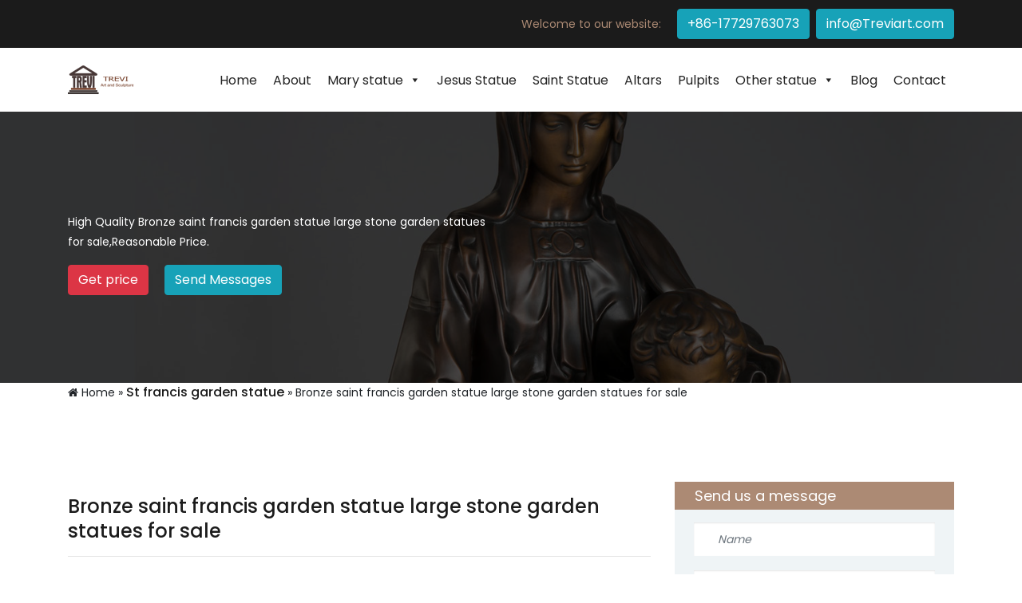

--- FILE ---
content_type: text/html; charset=UTF-8
request_url: https://www.catholicsaintstatue.com/bronze-saint-francis-garden-statue-large-stone-garden-statues-for-sale.html
body_size: 8866
content:
<!DOCTYPE html>
<html lang="en-us">
<head>
<meta charset="utf-8">
<meta http-equiv="X-UA-Compatible" content="IE=edge,chrome=1">
<meta name="viewport" content="width=device-width, minimum-scale=0.5, maximum-scale=2.0, user-scalable=yes, initial-scale=1.0">
<title>Bronze saint francis garden statue large stone garden statues for sale-
Religious statues for sale</title>
<meta name="keywords" content="
saint francis of assisi bird bath,
st francis of assisi garden statue,
st francis outdoor garden statue"/>
<meta name="description" content="<p>0/5 (0 Reviews)</p>
">
<!-- <link rel="stylesheet" href="https://www.catholicsaintstatue.com/wp-content/themes/Foam/css/bootstrap.min.css"> -->
<!-- <link rel="stylesheet" href="https://www.catholicsaintstatue.com/wp-content/themes/Foam/css/modal-box.min.css"> -->
<!-- <link rel="stylesheet" href="https://www.catholicsaintstatue.com/wp-content/themes/Foam/css/owl.carousel.min.css"> -->
<!-- <link rel="stylesheet" href="https://www.catholicsaintstatue.com/wp-content/themes/Foam/css/animate.css"> -->
<!-- <link rel="stylesheet" href="https://www.catholicsaintstatue.com/wp-content/themes/Foam/css/magnific-popup.css"> -->
<!-- <link rel="stylesheet" href="https://www.catholicsaintstatue.com/wp-content/themes/Foam/css/font-awesome.min.css"> -->
<!-- <link rel="stylesheet" href="https://www.catholicsaintstatue.com/wp-content/themes/Foam/css/classy-nav.min.css"> -->
<!-- <link rel="stylesheet" href="https://www.catholicsaintstatue.com/wp-content/themes/Foam/css/audioplayer.css"> -->
<!-- <link rel="stylesheet" href="https://www.catholicsaintstatue.com/wp-content/themes/Foam/js/jqueryValidator/demo.css"> -->
<!-- <link rel="stylesheet" href="https://www.catholicsaintstatue.com/wp-content/themes/Foam/css/style.css"> -->		
<!-- <link rel="stylesheet" href="https://www.catholicsaintstatue.com/wp-content/themes/Foam/css/layout.css" /> -->		
<link rel="shortcut icon" href="https://www.catholicsaintstatue.com/favicon.ico"  >
<link rel="alternate" type="application/rss+xml" title="Religious statues for sale &raquo; Bronze saint francis garden statue large stone garden statues for sale Comments Feed" href="https://www.catholicsaintstatue.com/bronze-saint-francis-garden-statue-large-stone-garden-statues-for-sale.html/feed" />
<!-- <link rel='stylesheet' id='wp-block-library-css'  href='https://www.catholicsaintstatue.com/wp-includes/css/dist/block-library/style.min.css?ver=5.1.19' type='text/css' media='all' /> -->
<!-- <link rel='stylesheet' id='woocommerce-layout-css'  href='https://www.catholicsaintstatue.com/wp-content/plugins/woocommerce/assets/css/woocommerce-layout.css?ver=3.5.10' type='text/css' media='all' /> -->
<link rel="stylesheet" type="text/css" href="//www.catholicsaintstatue.com/wp-content/cache/wpfc-minified/kpoctp0m/fxs9t.css" media="all"/>
<!-- <link rel='stylesheet' id='woocommerce-smallscreen-css'  href='https://www.catholicsaintstatue.com/wp-content/plugins/woocommerce/assets/css/woocommerce-smallscreen.css?ver=3.5.10' type='text/css' media='only screen and (max-width: 768px)' /> -->
<link rel="stylesheet" type="text/css" href="//www.catholicsaintstatue.com/wp-content/cache/wpfc-minified/d4ym119l/fxs9t.css" media="only screen and (max-width: 768px)"/>
<!-- <link rel='stylesheet' id='woocommerce-general-css'  href='https://www.catholicsaintstatue.com/wp-content/plugins/woocommerce/assets/css/woocommerce.css?ver=3.5.10' type='text/css' media='all' /> -->
<link rel="stylesheet" type="text/css" href="//www.catholicsaintstatue.com/wp-content/cache/wpfc-minified/79ajseew/fxs9t.css" media="all"/>
<style id='woocommerce-inline-inline-css' type='text/css'>
.woocommerce form .form-row .required { visibility: visible; }
</style>
<!-- <link rel='stylesheet' id='dashicons-css'  href='https://www.catholicsaintstatue.com/wp-includes/css/dashicons.min.css?ver=5.1.19' type='text/css' media='all' /> -->
<!-- <link rel='stylesheet' id='megamenu-css'  href='https://www.catholicsaintstatue.com/wp-content/uploads/maxmegamenu/style.css?ver=1ec324' type='text/css' media='all' /> -->
<link rel="stylesheet" type="text/css" href="//www.catholicsaintstatue.com/wp-content/cache/wpfc-minified/ka0emrxq/2461x.css" media="all"/>
<link rel='https://api.w.org/' href='https://www.catholicsaintstatue.com/wp-json/' />
<link rel='prev' title='Stones st francis outdoor garden statue patron saint of birds and animals for sale' href='https://www.catholicsaintstatue.com/stones-st-francis-outdoor-garden-statue-patron-saint-of-birds-and-animals-for-sale.html' />
<link rel='next' title='Cheap st francis garden statue with cat catholic saint statues lawn ornaments' href='https://www.catholicsaintstatue.com/cheap-st-francis-garden-statue-with-cat-catholic-saint-statues-lawn-ornaments.html' />
<link rel="alternate" type="application/json+oembed" href="https://www.catholicsaintstatue.com/wp-json/oembed/1.0/embed?url=https%3A%2F%2Fwww.catholicsaintstatue.com%2Fbronze-saint-francis-garden-statue-large-stone-garden-statues-for-sale.html" />
<link rel="alternate" type="text/xml+oembed" href="https://www.catholicsaintstatue.com/wp-json/oembed/1.0/embed?url=https%3A%2F%2Fwww.catholicsaintstatue.com%2Fbronze-saint-francis-garden-statue-large-stone-garden-statues-for-sale.html&#038;format=xml" />
<!-- Schema optimized by Schema Pro --><script type="application/ld+json">{"@context":"https://schema.org","@type":"Product","name":"Bronze saint francis garden statue large stone garden statues for sale","description":"Amazon.com: st francis garden statues: Home &amp; Kitchen\n&quot;st francis garden statues&quot; ... Large 37 Inch, Polyresin, Antique Stone. ... Enesco Jim Shore Heartwood Creek Saint Francis Garden Statue. \nLarge St Francis Statue - The Catholic Company\nSaint Francis Of Assissi 56&quot; [Antique Stone Finish] …with the look and feel of ceramic. Resin statues feature finer detail and greater strength than other materials. They are suitable for both indoor and outdoor use. St. Francis of Assisi Statue Antique Stone Finish Made with Fiberglass Resin Large Statue 21Wx19Dx56H Weight - 110 LBS Made in ... \nStones st francis bird feeder large stone garden statues ...\nHome Yard &amp; Outdoors Yard &amp; Garden Decor Statues &amp; Sculptures St. Francis Statue, Large. Images … St. Francis Statue Adds Tranquility … Amazon.com: st. francis: Patio, Lawn &amp; Garden. Saint Francis of Assisi Bird Feeder Resin Outdoor Garden Statue, 12 Inch … 30&quot; High St. Francis Garden Statuary,Blue,Large. … St. Francis Stone Garden ... \nStones st francis outdoor statue large stone garden statues ...\nSt. Francis with Cross and Animals Stone Indoor/Outdoor … St. Francis with Cross and Animals Stone Indoor/Outdoor Garden Statue … Francis Garden Statue Birdfeeder, Large 37 Inch, Polyresin, Antique Stone … statues for … \nlarge garden statues | eBay\nFind great deals on eBay for large garden statues. Shop with confidence. ... Head Low Cast Bronze Garden Statue. Brand New ... Nurturer Saint Francis Garden Statue ... \nSt. Francis Statue, Large - 37&quot; H | Gardener&#39;s Supply\nCreate a serene focal point in your garden with this Saint Francis statue Place birdseed in the statue&#39;s bowl to create a functional piece of art Over three feet tall with exquisite details Cast in high quality resin With playful woodland birds and squirrels in tow, this delightfully detailed statue ... \nAmazon.com: saint francis statues\nFrom The Community. Try Prime All \nGarden Statues for Sale at Statue.com\nThe key to determining whether or not an sculpture is fit to be an outdoor garden statue is to look at its material. Stone garden statues tend to be the most common style, although resin garden statues have gained popularity as of late. Of course, bronze and marble sculptures work in outdoor applications as well. \nlarge garden statue | eBay\nFind great deals on eBay for large garden statue. Shop with confidence. ... vintage garden statues large outdoor garden statues ... Nurturer Saint Francis Garden ... \nNature’s Nurturer: St. Francis Sculpture - KY1299 - Design ...\nBronze Sale Statues; ... Nature&#39;s Nurturer, St. Francis Sculpture: Large ... St. Francis Feeds the Animals Garden Statue Was: $119.00 Now: $109.00. Saint Francis of ...","sku":null,"mpn":null,"brand":{"@type":"Brand","name":"Trevi"},"offers":{"shippingDetails":[[]],"@type":"Offer","price":null,"priceValidUntil":null,"url":"https://www.catholicsaintstatue.com/bronze-saint-francis-garden-statue-large-stone-garden-statues-for-sale.html","hasMerchantReturnPolicy":[{"@type":"MerchantReturnPolicy","applicableCountry":"","returnPolicyCategory":"","merchantReturnDays":0,"returnFees":"","returnMethod":""}]}}</script><!-- / Schema optimized by Schema Pro --><!-- site-navigation-element Schema optimized by Schema Pro --><script type="application/ld+json">{"@context":"https:\/\/schema.org","@graph":[{"@context":"https:\/\/schema.org","@type":"SiteNavigationElement","id":"site-navigation","name":"Home","url":"http:\/\/www.catholicsaintstatue.com\/"},{"@context":"https:\/\/schema.org","@type":"SiteNavigationElement","id":"site-navigation","name":"About","url":"https:\/\/www.catholicsaintstatue.com\/about"},{"@context":"https:\/\/schema.org","@type":"SiteNavigationElement","id":"site-navigation","name":"Mary statue","url":"https:\/\/www.catholicsaintstatue.com\/products\/mary-statue"},{"@context":"https:\/\/schema.org","@type":"SiteNavigationElement","id":"site-navigation","name":"Blessed Virgin Statue","url":"https:\/\/www.catholicsaintstatue.com\/products\/mary-statue\/blessed-virgin-statue"},{"@context":"https:\/\/schema.org","@type":"SiteNavigationElement","id":"site-navigation","name":"Immaculate Heart of Mary Statue","url":"https:\/\/www.catholicsaintstatue.com\/products\/mary-statue\/immaculate-heart-of-mary-statue"},{"@context":"https:\/\/schema.org","@type":"SiteNavigationElement","id":"site-navigation","name":"Other mary","url":"https:\/\/www.catholicsaintstatue.com\/products\/mary-statue\/other-mary"},{"@context":"https:\/\/schema.org","@type":"SiteNavigationElement","id":"site-navigation","name":"Our Lady of Fatima","url":"https:\/\/www.catholicsaintstatue.com\/products\/mary-statue\/our-lady-of-fatima"},{"@context":"https:\/\/schema.org","@type":"SiteNavigationElement","id":"site-navigation","name":"Our Lady of Guadalupe","url":"https:\/\/www.catholicsaintstatue.com\/products\/mary-statue\/our-lady-of-guadalupe"},{"@context":"https:\/\/schema.org","@type":"SiteNavigationElement","id":"site-navigation","name":"Our Lady of Lourdes","url":"https:\/\/www.catholicsaintstatue.com\/products\/mary-statue\/our-lady-of-lourdes"},{"@context":"https:\/\/schema.org","@type":"SiteNavigationElement","id":"site-navigation","name":"Our Lady of Madonna","url":"https:\/\/www.catholicsaintstatue.com\/products\/mary-statue\/our-lady-of-madonna"},{"@context":"https:\/\/schema.org","@type":"SiteNavigationElement","id":"site-navigation","name":"Our Lady of Mt. Carmel Statue","url":"https:\/\/www.catholicsaintstatue.com\/products\/mary-statue\/our-lady-of-mt-carmel-statue"},{"@context":"https:\/\/schema.org","@type":"SiteNavigationElement","id":"site-navigation","name":"Our Lay of Grace","url":"https:\/\/www.catholicsaintstatue.com\/products\/mary-statue\/our-lay-of-grace"},{"@context":"https:\/\/schema.org","@type":"SiteNavigationElement","id":"site-navigation","name":"Jesus Statue","url":"https:\/\/www.catholicsaintstatue.com\/products\/jesus-statue"},{"@context":"https:\/\/schema.org","@type":"SiteNavigationElement","id":"site-navigation","name":"Saint Statue","url":"https:\/\/www.catholicsaintstatue.com\/products\/saint-statue"},{"@context":"https:\/\/schema.org","@type":"SiteNavigationElement","id":"site-navigation","name":"Altars","url":"https:\/\/www.catholicsaintstatue.com\/products\/altars"},{"@context":"https:\/\/schema.org","@type":"SiteNavigationElement","id":"site-navigation","name":"Pulpits","url":"https:\/\/www.catholicsaintstatue.com\/products\/pulpits"},{"@context":"https:\/\/schema.org","@type":"SiteNavigationElement","id":"site-navigation","name":"Other statue","url":"https:\/\/www.catholicsaintstatue.com\/products\/other-statue"},{"@context":"https:\/\/schema.org","@type":"SiteNavigationElement","id":"site-navigation","name":"Famous Fourteen Stations of the Cross","url":"https:\/\/www.catholicsaintstatue.com\/do-you-know-the-famous-fourteen-stations-of-the-cross"},{"@context":"https:\/\/schema.org","@type":"SiteNavigationElement","id":"site-navigation","name":"Blog","url":"https:\/\/www.catholicsaintstatue.com\/blog"},{"@context":"https:\/\/schema.org","@type":"SiteNavigationElement","id":"site-navigation","name":"Contact","url":"https:\/\/www.catholicsaintstatue.com\/contact"}]}</script><!-- / site-navigation-element Schema optimized by Schema Pro --><!-- sitelink-search-box Schema optimized by Schema Pro --><script type="application/ld+json">{"@context":"https:\/\/schema.org","@type":"WebSite","name":"Trevi Religious Statue","url":"https:\/\/www.catholicsaintstatue.com","potentialAction":[{"@type":"SearchAction","target":"https:\/\/www.catholicsaintstatue.com\/?s={search_term_string}","query-input":"required name=search_term_string"}]}</script><!-- / sitelink-search-box Schema optimized by Schema Pro --><!-- breadcrumb Schema optimized by Schema Pro --><script type="application/ld+json">{"@context":"https:\/\/schema.org","@type":"BreadcrumbList","itemListElement":[{"@type":"ListItem","position":1,"item":{"@id":"https:\/\/www.catholicsaintstatue.com\/","name":"Home"}},{"@type":"ListItem","position":2,"item":{"@id":"https:\/\/www.catholicsaintstatue.com\/bronze-saint-francis-garden-statue-large-stone-garden-statues-for-sale.html","name":"Bronze saint francis garden statue large stone garden statues for sale"}}]}</script><!-- / breadcrumb Schema optimized by Schema Pro -->	<noscript><style>.woocommerce-product-gallery{ opacity: 1 !important; }</style></noscript>
<meta name="redi-version" content="1.1.5" />			<style id="wpsp-style-frontend"></style>
<style type="text/css">/** Mega Menu CSS: fs **/</style>
</head>
<body>
<header class="header-area">
<!-- Top Header Area -->
<div class="top-header">
<div class="container h-100">
<div class="row h-100">
<div class="col-12 h-100">
<div class="top-header-content h-100 d-flex align-items-center justify-content-end">
<!-- Next Events Countdown -->
<div class="next-events-countdown d-flex align-items-center">
<p>Welcome to our website:</p>
<a class="open-modal btn btn-info white-text" >+86-17729763073</a>&nbsp;&nbsp;
<a class="open-modal btn btn-info white-text" >info@Treviart.com</a>
</div>
</div>
</div>
</div>
</div>
</div>
<div class="faith-main-menu">
<div class="classy-nav-container breakpoint-off">
<div class="container">
<nav class="classy-navbar justify-content-between" id="faithNav">
<a class="nav-brand" href="https://www.catholicsaintstatue.com">
<img src="https://www.catholicsaintstatue.com/wp-content/themes/Foam/img/logo.png" >
</a>
<div id="mega-menu-wrap-header-menu" class="mega-menu-wrap"><div class="mega-menu-toggle"><div class="mega-toggle-blocks-left"></div><div class="mega-toggle-blocks-center"></div><div class="mega-toggle-blocks-right"><div class='mega-toggle-block mega-menu-toggle-block mega-toggle-block-1' id='mega-toggle-block-1' tabindex='0'><span class='mega-toggle-label' role='button' aria-expanded='false'><span class='mega-toggle-label-closed'>MENU</span><span class='mega-toggle-label-open'>MENU</span></span></div></div></div><ul id="mega-menu-header-menu" class="mega-menu max-mega-menu mega-menu-horizontal mega-no-js" data-event="hover_intent" data-effect="fade_up" data-effect-speed="200" data-effect-mobile="slide" data-effect-speed-mobile="200" data-mobile-force-width="false" data-second-click="go" data-document-click="collapse" data-vertical-behaviour="standard" data-breakpoint="600" data-unbind="true" data-mobile-state="collapse_all" data-hover-intent-timeout="300" data-hover-intent-interval="100"><li class='mega-menu-item mega-menu-item-type-custom mega-menu-item-object-custom mega-menu-item-home mega-align-bottom-left mega-menu-flyout mega-menu-item-12250' id='mega-menu-item-12250'><a class="mega-menu-link" href="http://www.catholicsaintstatue.com/" tabindex="0">Home</a></li><li class='mega-menu-item mega-menu-item-type-post_type mega-menu-item-object-page mega-align-bottom-left mega-menu-flyout mega-menu-item-12249' id='mega-menu-item-12249'><a class="mega-menu-link" href="https://www.catholicsaintstatue.com/about" tabindex="0">About</a></li><li class='mega-menu-item mega-menu-item-type-taxonomy mega-menu-item-object-category mega-menu-item-has-children mega-align-bottom-left mega-menu-flyout mega-menu-item-12234' id='mega-menu-item-12234'><a class="mega-menu-link" href="https://www.catholicsaintstatue.com/products/mary-statue" aria-haspopup="true" aria-expanded="false" tabindex="0">Mary statue<span class="mega-indicator"></span></a>
<ul class="mega-sub-menu">
<li class='mega-menu-item mega-menu-item-type-taxonomy mega-menu-item-object-category mega-menu-item-12235' id='mega-menu-item-12235'><a class="mega-menu-link" href="https://www.catholicsaintstatue.com/products/mary-statue/blessed-virgin-statue">Blessed Virgin Statue</a></li><li class='mega-menu-item mega-menu-item-type-taxonomy mega-menu-item-object-category mega-menu-item-12236' id='mega-menu-item-12236'><a class="mega-menu-link" href="https://www.catholicsaintstatue.com/products/mary-statue/immaculate-heart-of-mary-statue">Immaculate Heart of Mary Statue</a></li><li class='mega-menu-item mega-menu-item-type-taxonomy mega-menu-item-object-category mega-menu-item-12237' id='mega-menu-item-12237'><a class="mega-menu-link" href="https://www.catholicsaintstatue.com/products/mary-statue/other-mary">Other mary</a></li><li class='mega-menu-item mega-menu-item-type-taxonomy mega-menu-item-object-category mega-menu-item-12238' id='mega-menu-item-12238'><a class="mega-menu-link" href="https://www.catholicsaintstatue.com/products/mary-statue/our-lady-of-fatima">Our Lady of Fatima</a></li><li class='mega-menu-item mega-menu-item-type-taxonomy mega-menu-item-object-category mega-menu-item-12239' id='mega-menu-item-12239'><a class="mega-menu-link" href="https://www.catholicsaintstatue.com/products/mary-statue/our-lady-of-guadalupe">Our Lady of Guadalupe</a></li><li class='mega-menu-item mega-menu-item-type-taxonomy mega-menu-item-object-category mega-menu-item-12240' id='mega-menu-item-12240'><a class="mega-menu-link" href="https://www.catholicsaintstatue.com/products/mary-statue/our-lady-of-lourdes">Our Lady of Lourdes</a></li><li class='mega-menu-item mega-menu-item-type-taxonomy mega-menu-item-object-category mega-menu-item-12241' id='mega-menu-item-12241'><a class="mega-menu-link" href="https://www.catholicsaintstatue.com/products/mary-statue/our-lady-of-madonna">Our Lady of Madonna</a></li><li class='mega-menu-item mega-menu-item-type-taxonomy mega-menu-item-object-category mega-menu-item-12242' id='mega-menu-item-12242'><a class="mega-menu-link" href="https://www.catholicsaintstatue.com/products/mary-statue/our-lady-of-mt-carmel-statue">Our Lady of Mt. Carmel Statue</a></li><li class='mega-menu-item mega-menu-item-type-taxonomy mega-menu-item-object-category mega-menu-item-12243' id='mega-menu-item-12243'><a class="mega-menu-link" href="https://www.catholicsaintstatue.com/products/mary-statue/our-lay-of-grace">Our Lay of Grace</a></li></ul>
</li><li class='mega-menu-item mega-menu-item-type-taxonomy mega-menu-item-object-category mega-align-bottom-left mega-menu-flyout mega-menu-item-12245' id='mega-menu-item-12245'><a class="mega-menu-link" href="https://www.catholicsaintstatue.com/products/jesus-statue" tabindex="0">Jesus Statue</a></li><li class='mega-menu-item mega-menu-item-type-taxonomy mega-menu-item-object-category mega-align-bottom-left mega-menu-flyout mega-menu-item-38985' id='mega-menu-item-38985'><a class="mega-menu-link" href="https://www.catholicsaintstatue.com/products/saint-statue" tabindex="0">Saint Statue</a></li><li class='mega-menu-item mega-menu-item-type-taxonomy mega-menu-item-object-category mega-align-bottom-left mega-menu-flyout mega-menu-item-12244' id='mega-menu-item-12244'><a class="mega-menu-link" href="https://www.catholicsaintstatue.com/products/altars" tabindex="0">Altars</a></li><li class='mega-menu-item mega-menu-item-type-taxonomy mega-menu-item-object-category mega-align-bottom-left mega-menu-flyout mega-menu-item-12247' id='mega-menu-item-12247'><a class="mega-menu-link" href="https://www.catholicsaintstatue.com/products/pulpits" tabindex="0">Pulpits</a></li><li class='mega-menu-item mega-menu-item-type-taxonomy mega-menu-item-object-category mega-menu-item-has-children mega-align-bottom-left mega-menu-flyout mega-menu-item-12246' id='mega-menu-item-12246'><a class="mega-menu-link" href="https://www.catholicsaintstatue.com/products/other-statue" aria-haspopup="true" aria-expanded="false" tabindex="0">Other statue<span class="mega-indicator"></span></a>
<ul class="mega-sub-menu">
<li class='mega-menu-item mega-menu-item-type-post_type mega-menu-item-object-page mega-menu-item-38838' id='mega-menu-item-38838'><a class="mega-menu-link" href="https://www.catholicsaintstatue.com/do-you-know-the-famous-fourteen-stations-of-the-cross">Famous Fourteen Stations of the Cross</a></li></ul>
</li><li class='mega-menu-item mega-menu-item-type-taxonomy mega-menu-item-object-category mega-align-bottom-left mega-menu-flyout mega-menu-item-38983' id='mega-menu-item-38983'><a class="mega-menu-link" href="https://www.catholicsaintstatue.com/blog" tabindex="0">Blog</a></li><li class='mega-menu-item mega-menu-item-type-post_type mega-menu-item-object-page mega-align-bottom-left mega-menu-flyout mega-menu-item-12248' id='mega-menu-item-12248'><a class="mega-menu-link" href="https://www.catholicsaintstatue.com/contact" tabindex="0">Contact</a></li></ul></div>                        	
</nav>
</div>
</div>
</div>
</header>		
<div class="breadcumb-area bg-img" style="background-image: url(https://www.catholicsaintstatue.com/wp-content/themes/Foam/img/bg-img/bg-8.jpg);">
<div class="container h-100">
<div class="row h-100 align-items-center">
<div class="col-12 col-md-6">
<div class="breadcumb-text">
<!-- <h5></h5>
<h2>News</h2> -->
<p class="py-3">High Quality Bronze saint francis garden statue large stone garden statues for sale,Reasonable Price.</p>
<a onclick="openZoosUrl('chatwin');"  class="btn btn-danger white-text">Get price</a>  <a class="open-modal btn btn-info ml-3  white-text" >Send Messages</a>
</div>
</div>
</div>
</div>
</div>	
<section> 
<div class="container">
<div id="crumbs"> <i class="fa fa-home"></i>  Home &raquo; <a href="https://www.catholicsaintstatue.com/st-francis-garden-statue">St francis garden statue</a> &raquo; <span>Bronze saint francis garden statue large stone garden statues for sale</span></div>    </div>
</section>
<div class="blog-area section-padding-100">
<div class="container">
<div class="row">
<div class="col-12 col-lg-8">
<div class="faith-blog-posts">
<h1 class="mt-15">Bronze saint francis garden statue large stone garden statues for sale</h1>
<hr>
<div class="details-content show-news">
<h3>Amazon.com: st francis garden statues: Home &amp; Kitchen</h3>
<p>&quot;st francis garden statues&quot; &#8230; Large 37 Inch, Polyresin, Antique Stone. &#8230; Enesco Jim Shore Heartwood Creek Saint Francis Garden Statue. </p>
<h3>Large St Francis Statue &#8211; The Catholic Company</h3>
<p>Saint Francis Of Assissi 56&quot; [Antique Stone Finish] …with the look and feel of ceramic. Resin statues feature finer detail and greater strength than other materials. They are suitable for both indoor and outdoor use. St. Francis of Assisi Statue Antique Stone Finish Made with Fiberglass Resin Large Statue 21Wx19Dx56H Weight &#8211; 110 LBS Made in &#8230; </p>
<h3>Stones st francis bird feeder large stone garden statues &#8230;</h3>
<p>Home Yard &amp; Outdoors Yard &amp; Garden Decor Statues &amp; Sculptures St. Francis Statue, Large. Images … St. Francis Statue Adds Tranquility … Amazon.com: st. francis: Patio, Lawn &amp; Garden. Saint Francis of Assisi Bird Feeder Resin Outdoor Garden Statue, 12 Inch … 30&quot; High St. Francis Garden Statuary,Blue,Large. … St. Francis Stone Garden &#8230; </p>
<h3>Stones st francis outdoor statue large stone garden statues &#8230;</h3>
<p>St. Francis with Cross and Animals Stone Indoor/Outdoor … St. Francis with Cross and Animals Stone Indoor/Outdoor Garden Statue … Francis Garden Statue Birdfeeder, Large 37 Inch, Polyresin, Antique Stone … statues for … </p>
<h3>large garden statues | eBay</h3>
<p>Find great deals on eBay for large garden statues. Shop with confidence. &#8230; Head Low Cast Bronze Garden Statue. Brand New &#8230; Nurturer Saint Francis Garden Statue &#8230; </p>
<h3>St. Francis Statue, Large &#8211; 37&quot; H | Gardener&#39;s Supply</h3>
<p>Create a serene focal point in your garden with this Saint Francis statue Place birdseed in the statue&#39;s bowl to create a functional piece of art Over three feet tall with exquisite details Cast in high quality resin With playful woodland birds and squirrels in tow, this delightfully detailed statue &#8230; </p>
<h3>Amazon.com: saint francis statues</h3>
<p>From The Community. Try Prime All </p>
<h3>Garden Statues for Sale at Statue.com</h3>
<p>The key to determining whether or not an sculpture is fit to be an outdoor garden statue is to look at its material. Stone garden statues tend to be the most common style, although resin garden statues have gained popularity as of late. Of course, bronze and marble sculptures work in outdoor applications as well. </p>
<h3>large garden statue | eBay</h3>
<p>Find great deals on eBay for large garden statue. Shop with confidence. &#8230; vintage garden statues large outdoor garden statues &#8230; Nurturer Saint Francis Garden &#8230; </p>
<h3>Nature’s Nurturer: St. Francis Sculpture &#8211; KY1299 &#8211; Design &#8230;</h3>
<p>Bronze Sale Statues; &#8230; Nature&#39;s Nurturer, St. Francis Sculpture: Large &#8230; St. Francis Feeds the Animals Garden Statue Was: $119.00 Now: $109.00. Saint Francis of &#8230; </p>
<div class="aiosrs-rating-wrap" data-schema-id="39650">
<div class="aiosrs-star-rating-wrap ">
<span class="aiosrs-star-rating dashicons dashicons-star-empty" data-index="1"></span>
<span class="aiosrs-star-rating dashicons dashicons-star-empty" data-index="2"></span>
<span class="aiosrs-star-rating dashicons dashicons-star-empty" data-index="3"></span>
<span class="aiosrs-star-rating dashicons dashicons-star-empty" data-index="4"></span>
<span class="aiosrs-star-rating dashicons dashicons-star-empty" data-index="5"></span>
</div>
<div class="aiosrs-rating-summary-wrap">
<span class="aiosrs-rating">
0/5							</span>
<span class="aiosrs-rating-count">
(0 Reviews)							</span>
</div>
</div>
</div>
<div class="gd">
<div class="py-2"><a onclick="openZoosUrl('chatwin');" class="btn btn-danger white-text" >Get Price</a> <a class="open-modal btn btn-info ml-3  white-text" >Send Message</a></div>
<script type="text/javascript" src="https://www.catholicsaintstatue.com/wp-content/themes/Foam/js/gd.227.js"></script>
</div>
</div>
<hr>
<div class="post-next">
<div class="row">
<div class="col-md-6">
Previous :<a title="Stones st francis outdoor garden statue patron saint of birds and animals for sale" href="https://www.catholicsaintstatue.com/stones-st-francis-outdoor-garden-statue-patron-saint-of-birds-and-animals-for-sale.html">
Stones st francis outdoor garden statue patron saint of birds and animals for sale							  </a>
</div>
<div class="col-md-6">
Next:<a title="Cheap st francis garden statue with cat catholic saint statues lawn ornaments" href="https://www.catholicsaintstatue.com/cheap-st-francis-garden-statue-with-cat-catholic-saint-statues-lawn-ornaments.html">
Cheap st francis garden statue with cat catholic saint statues lawn ornaments							  </a>
</div>
</div>
</div>
<div class="related mt-30">
<div class="row">
<div class="col-md-4">
<a href="https://www.catholicsaintstatue.com/marble-bust-of-jesus-statue-for-sale-factory-price.html" title="Marble Bust of Jesus Statue for Sale Factory Price"><img src="https://www.catholicsaintstatue.com/wp-content/uploads/2024/06/White-Marble-Jesus-Bust-for-Sale-Factory-Supply-4-600x400.jpg" alt="Marble Bust of Jesus Statue for Sale Factory Price"></a>
<h3><a href="" title="Marble Bust of Jesus Statue for Sale Factory Price">Marble Bust of Jesus Statue for Sale Factory Price</a></h3>
</div>
<div class="col-md-4">
<a href="https://www.catholicsaintstatue.com/life-size-marble-jesus-shepherd-statue-for-sale.html" title="Life-Size Marble Jesus Shepherd Statue for Sale"><img src="https://www.catholicsaintstatue.com/wp-content/uploads/2024/05/Marble-Jesus-Shepherd-Statue-for-Sale-600x400.jpg" alt="Life-Size Marble Jesus Shepherd Statue for Sale"></a>
<h3><a href="" title="Life-Size Marble Jesus Shepherd Statue for Sale">Life-Size Marble Jesus Shepherd Statue for Sale</a></h3>
</div>
<div class="col-md-4">
<a href="https://www.catholicsaintstatue.com/holy-family-marble-statue-a-quiet-moment-replica-for-church.html" title="Holy Family Marble Statue a Quiet Moment Replica for Church"><img src="https://www.catholicsaintstatue.com/wp-content/uploads/2024/05/Holy-Family-Marble-Statue-a-Quiet-Moment-Replica-600x441.jpg" alt="Holy Family Marble Statue a Quiet Moment Replica for Church"></a>
<h3><a href="" title="Holy Family Marble Statue a Quiet Moment Replica for Church">Holy Family Marble Statue a Quiet Moment Replica for Church</a></h3>
</div>
<div class="col-md-4">
<a href="https://www.catholicsaintstatue.com/life-size-painted-marble-jesus-statue-catholic-church-decoration-for-sale-chs-877.html" title="Life-Size Painted Marble Jesus Statue Catholic Church Decoration for Sale CHS-877"><img src="https://www.catholicsaintstatue.com/wp-content/uploads/2023/12/主图1-600x400.jpg" alt="Life-Size Painted Marble Jesus Statue Catholic Church Decoration for Sale CHS-877"></a>
<h3><a href="" title="Life-Size Painted Marble Jesus Statue Catholic Church Decoration for Sale CHS-877">Life-Size Painted Marble Jesus Statue Catholic Church Decoration for Sale CHS-877</a></h3>
</div>
<div class="col-md-4">
<a href="https://www.catholicsaintstatue.com/life-size-marble-jesus-statue-with-sphere-church-decor-for-sale-chs-824.html" title="Life Size Marble Jesus Statue with Sphere Church Decor for Sale CHS-824"><img src="https://www.catholicsaintstatue.com/wp-content/uploads/2023/12/主图-1-600x400.jpg" alt="Life Size Marble Jesus Statue with Sphere Church Decor for Sale CHS-824"></a>
<h3><a href="" title="Life Size Marble Jesus Statue with Sphere Church Decor for Sale CHS-824">Life Size Marble Jesus Statue with Sphere Church Decor for Sale CHS-824</a></h3>
</div>
<div class="col-md-4">
<a href="https://www.catholicsaintstatue.com/life-size-white-marble-holy-family-statue-outdoor-decor-for-sale.html" title="Life Size White Marble Holy Family Statue Outdoor Decor for Sale CHS-773"><img src="https://www.catholicsaintstatue.com/wp-content/uploads/2023/11/主图-6-600x400.jpg" alt="Life Size White Marble Holy Family Statue Outdoor Decor for Sale CHS-773"></a>
<h3><a href="" title="Life Size White Marble Holy Family Statue Outdoor Decor for Sale CHS-773">Life Size White Marble Holy Family Statue Outdoor Decor for Sale CHS-773</a></h3>
</div>
</div>
</div>
</div>
<div class="col-12 col-lg-4">
<div class="faith-blog-sidebar-area">
<!-- Widget -->
<div class="blog-widget-area">
<div class="contact-form-area">
<h5>Send us a message</h5>
<div class="side-contact">
<form action="//www.cnstatue.com/data/post.php" method="post">
<input type="text" name="name" class="form-control"  placeholder="Name">
<input type="text" name="email" class="form-control"  placeholder="E-mail">
<input type="text" name="tel" class="form-control"  placeholder="Tel/WhatsApp">
<textarea name="message" class="form-control" id="message" cols="30" rows="10" placeholder="Message"></textarea>
<button class="btn faith-btn" name="submit">Contact Us</button>
</form>
</div>
</div>
<!-- Widget -->
<div class="blog-widget-area">
<h5>Categories</h5>
<ul>
<li><a href="https://www.catholicsaintstatue.com/products/marble-relief-sculpture" title="Marble Relief Sculpture">Marble Relief Sculpture</a></li>
<li><a href="https://www.catholicsaintstatue.com/products/pulpits" title="Pulpits">Pulpits</a></li>
<li><a href="https://www.catholicsaintstatue.com/products/altars" title="Altars">Altars</a></li>
<li><a href="https://www.catholicsaintstatue.com/products/other-statue" title="Other statue">Other statue</a></li>
<li><a href="https://www.catholicsaintstatue.com/products/saint-statue" title="Saint Statue">Saint Statue</a></li>
<li><a href="https://www.catholicsaintstatue.com/products/jesus-statue" title="Jesus Statue">Jesus Statue</a></li>
<li><a href="https://www.catholicsaintstatue.com/products/mary-statue" title="Mary statue">Mary statue</a></li>
<li><a href="https://www.catholicsaintstatue.com/products/mary-statue/immaculate-heart-of-mary-statue" title="Immaculate Heart of Mary Statue">Immaculate Heart of Mary Statue</a></li>
<li><a href="https://www.catholicsaintstatue.com/products/mary-statue/our-lay-of-grace" title="Our Lay of Grace">Our Lay of Grace</a></li>
<li><a href="https://www.catholicsaintstatue.com/products/mary-statue/our-lady-of-mt-carmel-statue" title="Our Lady of Mt. Carmel Statue">Our Lady of Mt. Carmel Statue</a></li>
<li><a href="https://www.catholicsaintstatue.com/products/mary-statue/our-lady-of-guadalupe" title="Our Lady of Guadalupe">Our Lady of Guadalupe</a></li>
<li><a href="https://www.catholicsaintstatue.com/products/mary-statue/our-lady-of-madonna" title="Our Lady of Madonna">Our Lady of Madonna</a></li>
<li><a href="https://www.catholicsaintstatue.com/products/mary-statue/our-lady-of-lourdes" title="Our Lady of Lourdes">Our Lady of Lourdes</a></li>
<li><a href="https://www.catholicsaintstatue.com/products/mary-statue/other-mary" title="Other mary">Other mary</a></li>
<li><a href="https://www.catholicsaintstatue.com/products/mary-statue/our-lady-of-fatima" title="Our Lady of Fatima">Our Lady of Fatima</a></li>
<li><a href="https://www.catholicsaintstatue.com/products/mary-statue/blessed-virgin-statue" title="Blessed Virgin Statue">Blessed Virgin Statue</a></li>
</ul>
</div>
<div class="blog-widget-area">
<h5>Latest Posts</h5>
<div class="single-latest-blog-post d-flex mb-30">
<div class="latest-blog-post-content">
<a href="https://www.catholicsaintstatue.com/large-st-francis-garden-statue-patron-saint-of-animals-statue-for-sale.html" class="post-title">Large st francis garden statue patron saint of animals statue for sale</a>
<a href="https://www.catholicsaintstatue.com/large-st-francis-garden-statue-patron-saint-of-animals-statue-for-sale.html" class="post-date">Trevi Art sculpture</a>
</div>
</div>
<div class="single-latest-blog-post d-flex mb-30">
<div class="latest-blog-post-content">
<a href="https://www.catholicsaintstatue.com/cheap-st-francis-of-assisi-garden-statue-patron-saint-of-birds-and-animals-near-me.html" class="post-title">Cheap st francis of assisi garden statue patron saint of birds and animals near me</a>
<a href="https://www.catholicsaintstatue.com/cheap-st-francis-of-assisi-garden-statue-patron-saint-of-birds-and-animals-near-me.html" class="post-date">Trevi Art sculpture</a>
</div>
</div>
<div class="single-latest-blog-post d-flex mb-30">
<div class="latest-blog-post-content">
<a href="https://www.catholicsaintstatue.com/stones-st-francis-of-assisi-garden-statue-life-size-yard-statues-for-sale-near-me.html" class="post-title">Stones st francis of assisi garden statue life size yard statues for sale near me</a>
<a href="https://www.catholicsaintstatue.com/stones-st-francis-of-assisi-garden-statue-life-size-yard-statues-for-sale-near-me.html" class="post-date">Trevi Art sculpture</a>
</div>
</div>
<div class="single-latest-blog-post d-flex mb-30">
<div class="latest-blog-post-content">
<a href="https://www.catholicsaintstatue.com/large-st-francis-of-assisi-ornament-patron-saint-statues-suppliers.html" class="post-title">Large st francis of assisi ornament patron saint statues suppliers</a>
<a href="https://www.catholicsaintstatue.com/large-st-francis-of-assisi-ornament-patron-saint-statues-suppliers.html" class="post-date">Trevi Art sculpture</a>
</div>
</div>
<div class="single-latest-blog-post d-flex mb-30">
<div class="latest-blog-post-content">
<a href="https://www.catholicsaintstatue.com/large-saint-francis-garden-statue-patron-saint-statues-suppliers.html" class="post-title">Large saint francis garden statue patron saint statues suppliers</a>
<a href="https://www.catholicsaintstatue.com/large-saint-francis-garden-statue-patron-saint-statues-suppliers.html" class="post-date">Trevi Art sculpture</a>
</div>
</div>
<div class="single-latest-blog-post d-flex mb-30">
<div class="latest-blog-post-content">
<a href="https://www.catholicsaintstatue.com/bronze-st-francis-bear-statue-full-size-garden-sculptures-uk.html" class="post-title">Bronze st francis bear statue full size garden sculptures uk</a>
<a href="https://www.catholicsaintstatue.com/bronze-st-francis-bear-statue-full-size-garden-sculptures-uk.html" class="post-date">Trevi Art sculpture</a>
</div>
</div>
</div>
</div>
</div>                </div>
</div>
</div>
</div>
</div>
 
<div class="container">
<div class="tags-pro">
The tags :<small> <a href="https://www.catholicsaintstatue.com/tag/saint-francis-of-assisi-bird-bath" rel="tag">
saint francis of assisi bird bath</a></small> | <small><a href="https://www.catholicsaintstatue.com/tag/st-francis-of-assisi-garden-statue" rel="tag">
st francis of assisi garden statue</a></small> | <small><a href="https://www.catholicsaintstatue.com/tag/st-francis-outdoor-garden-statue" rel="tag">
st francis outdoor garden statue</a></small>
</div>
</div>
<footer class="footer-area">
<div class="main-footer-area section-padding-100-0 bg-img foo-bg-overlay" style="background-image: url(https://www.catholicsaintstatue.com/wp-content/themes/Foam/img/bg-img/bg-1.jpg);">
<div class="container">
<div class="row">
<!-- Footer Widget Area -->
<div class="col-12 col-sm-6 col-xl-4">
<div class="d-flex flex-wrap mb-30">
<div class="footer-widget">
<div class="widget-title">
<a href="https://www.catholicsaintstatue.com" title="Trevi Art Sculpture logo"><img src="https://www.catholicsaintstatue.com/wp-content/themes/Foam/img/logo.png" alt="Trevi Religious/Catholic Statues Church Alters Pulpits for sale"></a>
</div>
<div class="footer-social-info">
<a href="https://plus.google.com/115148199239215540153" title="religious church garden statue supplier"><i class="fa fa-google-plus"></i></a>
<a href="https://www.pinterest.com/youfineart/" title="religious church garden statue for sale"><i class="fa fa-pinterest"></i></a>
<a href="https://www.facebook.com/gardenlandscapearchitecturestatuesculpturesolution" title="Trevi Catholic Art Gallery"><i class="fa fa-facebook"></i></a>
<a href="#"><i class="fa fa-twitter"></i></a>
</div>
</div>
</div>
</div>
<div class="col-12 col-sm-6 col-xl-4">
<div class="footer-widget mb-30">
<div class="widget-title">
<h6>Religious Statues for Sale</h6>
</div>
<nav>
<ul class="useful-links">
<li><a href="https://www.catholicsaintstatue.com/products/marble-relief-sculpture" title="Marble Relief Sculpture">Marble Relief Sculpture</a></li>
<li><a href="https://www.catholicsaintstatue.com/products/pulpits" title="Pulpits">Pulpits</a></li>
<li><a href="https://www.catholicsaintstatue.com/products/altars" title="Altars">Altars</a></li>
<li><a href="https://www.catholicsaintstatue.com/products/other-statue" title="Other statue">Other statue</a></li>
<li><a href="https://www.catholicsaintstatue.com/products/saint-statue" title="Saint Statue">Saint Statue</a></li>
<li><a href="https://www.catholicsaintstatue.com/products/jesus-statue" title="Jesus Statue">Jesus Statue</a></li>
<li><a href="https://www.catholicsaintstatue.com/products/mary-statue" title="Mary statue">Mary statue</a></li>
<li><a href="https://www.catholicsaintstatue.com/products/mary-statue/immaculate-heart-of-mary-statue" title="Immaculate Heart of Mary Statue">Immaculate Heart of Mary Statue</a></li>
<li><a href="https://www.catholicsaintstatue.com/products/mary-statue/our-lay-of-grace" title="Our Lay of Grace">Our Lay of Grace</a></li>
<li><a href="https://www.catholicsaintstatue.com/products/mary-statue/our-lady-of-mt-carmel-statue" title="Our Lady of Mt. Carmel Statue">Our Lady of Mt. Carmel Statue</a></li>
<li><a href="https://www.catholicsaintstatue.com/products/mary-statue/our-lady-of-guadalupe" title="Our Lady of Guadalupe">Our Lady of Guadalupe</a></li>
<li><a href="https://www.catholicsaintstatue.com/products/mary-statue/our-lady-of-madonna" title="Our Lady of Madonna">Our Lady of Madonna</a></li>
<li><a href="https://www.catholicsaintstatue.com/products/mary-statue/our-lady-of-lourdes" title="Our Lady of Lourdes">Our Lady of Lourdes</a></li>
<li><a href="https://www.catholicsaintstatue.com/products/mary-statue/other-mary" title="Other mary">Other mary</a></li>
<li><a href="https://www.catholicsaintstatue.com/products/mary-statue/our-lady-of-fatima" title="Our Lady of Fatima">Our Lady of Fatima</a></li>
<li><a href="https://www.catholicsaintstatue.com/products/mary-statue/blessed-virgin-statue" title="Blessed Virgin Statue">Blessed Virgin Statue</a></li>
</ul>
</nav>
</div>
</div>
<!-- Footer Widget Area -->
<div class="col-12 col-sm-6 col-xl-4">
<div class="footer-widget mb-30">
<div class="widget-title">
<h6>Why Choose us?</h6>
</div>
<p> 1.Select best natural stone material with superb quality.<br>
2.Bespoke carvings to meet your own custom design. Any shape or size.<br>
3.Professional and rigorous master make 1:1 clay mold to make sure the spirit and air of every religious statues.<br>
4.Own more than 29 top stone carving masters, each master has focus on this area more than 30 years.<br>
5.Separate QC team focus on quality control and leading time.<br>
6.Strong standard wooden crate package.<br>
7.Door to door deliver.<br>
8.Full insurance to cover all the risks during shipping.<br>
9.Buy full insurance for every sculpture, help client avoid risk.<br>
10.Professional installation team, could offer installation direction at any time.</p>
</div>
</div>
</div>
<div class="copywrite-text">
<p class="text-center">
Copyright &copy;<script>document.write(new Date().getFullYear());</script> Trevi Art Gallery Co.,Ltd Privacy Policy All rights reserved  </p>
</div>
</div>
</div>
</footer>
<div id="my-modal">
<div class="contact-form-area">
<h3 class="text-center">Looking for religious sculptures?</h3>
<p class="text-center">Fill in the form below, get more information</p>
<form action="//www.cnstatue.com/data/post.php"  method="post">
<div class="row mt-3">
<div class="col-md-6 mt-2">
<input class="form-control" type="text" name="name" placeholder="Your Name *" >
</div>
<div class="col-md-6 mt-2 pl-0">
<input class="form-control" type="text" name="email" placeholder="Your E-mail *" >
</div>
<div class="col-md-6  mt-2">
<input class="form-control" type="text" name="tel" placeholder="Tel/WhatsApp " >
</div>
<div class="col-md-6  mt-2 pl-0">
<input class="form-control" type="text" name="product" placeholder="Products " >
</div>
<div class="col-md-12 mt-2">
<textarea class="form-control" name="message" placeholder="Messages"></textarea>
</div>
<div class="col-md-12 mt-3">
<button class="btn btn-danger  float-right" name="submit" >Submit</button>
</div>
</div>
</form>
</div>
</div>
<script src="https://www.catholicsaintstatue.com/wp-content/themes/Foam/js/jquery/jquery-2.2.4.min.js"></script>
<script src="https://www.catholicsaintstatue.com/wp-content/themes/Foam/js/modal-box.min.js"></script>
<script>
$(document).ready(function () {
$("#my-modal").wgModal({
triggerElement: '.open-modal',
openDelay:10000,
});
});
</script>
<script src="https://www.catholicsaintstatue.com/wp-content/themes/Foam/js/jqueryValidator/jquery.validator.min.js?local=en"></script>
<!-- Popper js -->
<script src="https://www.catholicsaintstatue.com/wp-content/themes/Foam/js/bootstrap/popper.min.js"></script>
<!-- Bootstrap js -->
<script src="https://www.catholicsaintstatue.com/wp-content/themes/Foam/js/bootstrap/bootstrap.min.js"></script>
<!-- All Plugins js -->
<script src="https://www.catholicsaintstatue.com/wp-content/themes/Foam/js/plugins/plugins.js"></script>
<script src="https://www.catholicsaintstatue.com/wp-content/themes/Foam/js/plugins/audioplayer.js"></script>
<!-- Active js -->
<script src="https://www.catholicsaintstatue.com/wp-content/themes/Foam/js/active.js"></script>
<link rel="stylesheet" type="text/css" href="https://fonts.googleapis.com/css?family=Poppins:100,200,300,400,500,600,700,800,900"/>
<script language="javascript" src="https://chat.fineartstatue.com/JS/LsJS.aspx?siteid=NIL87178964&float=1&lng=en"></script>
<!-- <link rel='stylesheet' id='wp-schema-pro-fontend-style-css'  href='https://www.catholicsaintstatue.com/wp-content/plugins/wp-schema-pro/admin/assets/min-css/frontend.min.css?ver=2.7.19' type='text/css' media='all' /> -->
<link rel="stylesheet" type="text/css" href="//www.catholicsaintstatue.com/wp-content/cache/wpfc-minified/87824pel/2461x.css" media="all"/>
<script type='text/javascript' src='https://www.catholicsaintstatue.com/wp-includes/js/jquery/jquery.js?ver=1.12.4'></script>
<script type='text/javascript' src='https://www.catholicsaintstatue.com/wp-includes/js/jquery/jquery-migrate.min.js?ver=1.4.1'></script>
<script type='text/javascript' src='https://www.catholicsaintstatue.com/wp-content/plugins/woocommerce/assets/js/jquery-blockui/jquery.blockUI.min.js?ver=2.70'></script>
<script type='text/javascript'>
/* <![CDATA[ */
var wc_add_to_cart_params = {"ajax_url":"\/wp-admin\/admin-ajax.php","wc_ajax_url":"\/?wc-ajax=%%endpoint%%","i18n_view_cart":"View cart","cart_url":"https:\/\/www.catholicsaintstatue.com\/cart","is_cart":"","cart_redirect_after_add":"no"};
/* ]]> */
</script>
<script type='text/javascript' src='https://www.catholicsaintstatue.com/wp-content/plugins/woocommerce/assets/js/frontend/add-to-cart.min.js?ver=3.5.10'></script>
<script type='text/javascript' src='https://www.catholicsaintstatue.com/wp-content/plugins/woocommerce/assets/js/js-cookie/js.cookie.min.js?ver=2.1.4'></script>
<script type='text/javascript'>
/* <![CDATA[ */
var woocommerce_params = {"ajax_url":"\/wp-admin\/admin-ajax.php","wc_ajax_url":"\/?wc-ajax=%%endpoint%%"};
/* ]]> */
</script>
<script type='text/javascript' src='https://www.catholicsaintstatue.com/wp-content/plugins/woocommerce/assets/js/frontend/woocommerce.min.js?ver=3.5.10'></script>
<script type='text/javascript'>
/* <![CDATA[ */
var wc_cart_fragments_params = {"ajax_url":"\/wp-admin\/admin-ajax.php","wc_ajax_url":"\/?wc-ajax=%%endpoint%%","cart_hash_key":"wc_cart_hash_09b6e457dd10a3ec26afe525bdfc0914","fragment_name":"wc_fragments_09b6e457dd10a3ec26afe525bdfc0914"};
/* ]]> */
</script>
<script type='text/javascript' src='https://www.catholicsaintstatue.com/wp-content/plugins/woocommerce/assets/js/frontend/cart-fragments.min.js?ver=3.5.10'></script>
<script type='text/javascript' src='https://www.catholicsaintstatue.com/wp-includes/js/hoverIntent.min.js?ver=1.8.1'></script>
<script type='text/javascript'>
/* <![CDATA[ */
var megamenu = {"timeout":"300","interval":"100"};
/* ]]> */
</script>
<script type='text/javascript' src='https://www.catholicsaintstatue.com/wp-content/plugins/megamenu/js/maxmegamenu.js?ver=3.2.2'></script>
<script type='text/javascript' src='https://www.catholicsaintstatue.com/wp-includes/js/wp-embed.min.js?ver=5.1.19'></script>
<script type='text/javascript'>
/* <![CDATA[ */
var AIOSRS_Frontend = {"ajaxurl":"https:\/\/www.catholicsaintstatue.com\/wp-admin\/admin-ajax.php","post_id":"34450","user_rating_nonce":"89da989be6","success_msg":"Thanks!"};
/* ]]> */
</script>
<script type='text/javascript' src='https://www.catholicsaintstatue.com/wp-content/plugins/wp-schema-pro/admin/assets/min-js/frontend.min.js?ver=2.7.19'></script>
<script type="text/javascript" id="wpsp-script-frontend"></script>
</body>
</html><!-- WP Fastest Cache file was created in 0.15396785736084 seconds, on 19-07-24 18:21:33 --><!-- via php -->

--- FILE ---
content_type: application/javascript
request_url: https://www.catholicsaintstatue.com/wp-content/themes/Foam/js/active.js
body_size: 1127
content:
(function ($) {
    'use strict';

    var browserWindow = $(window);

    // :: 1.0 Preloader Active Code
    browserWindow.on('load', function () {
        $('#preloader').fadeOut('slow', function () {
            $(this).remove();
        });
    });

    // :: 2.0 Countdown Active Code
    $('[data-countdown]').each(function () {
        var $this = $(this),
            finalDate = $(this).data('countdown');
        $this.countdown(finalDate, function (event) {
            $this.html(event.strftime('%D <span>Days</span> %H <span>Hours</span> %M <span>Minutes</span> %S <span>Seconds</span>'));
        });
    });

    // :: 3.0 Search Active Code
    var searchBtn = $('.search-btn');
    var searchWrap = $('.search-wrapper');
    var closeIcon = $('.close--icon');

    searchBtn.on('click', function () {
        searchWrap.toggleClass('on');
    });

    closeIcon.on('click', function () {
        searchWrap.removeClass('on');
    });

    // :: 4.0 Nav Active Code
    if ($.fn.classyNav) {
        $('#faithNav').classyNav();
    }

    // :: 5.0 Sliders Active Code
    if ($.fn.owlCarousel) {

        var welcomeSlide = $('.hero-slides');
        var aboutSlide = $('.about-slides');
        var donateSlide = $('.donate-slides');

        welcomeSlide.owlCarousel({
            items: 1,
            margin: 0,
            loop: true,
            nav: true,
            navText: ['<i class="fa fa-angle-left"></i>', '<i class="fa fa-angle-right"></i>'],
            dots: true,
            autoplay: true,
            autoplayTimeout: 5000,
            smartSpeed: 800
        });

        welcomeSlide.on('translate.owl.carousel', function () {
            var slideLayer = $("[data-animation]");
            slideLayer.each(function () {
                var anim_name = $(this).data('animation');
                $(this).removeClass('animated ' + anim_name).css('opacity', '0');
            });
        });

        welcomeSlide.on('translated.owl.carousel', function () {
            var slideLayer = welcomeSlide.find('.owl-item.active').find("[data-animation]");
            slideLayer.each(function () {
                var anim_name = $(this).data('animation');
                $(this).addClass('animated ' + anim_name).css('opacity', '1');
            });
        });

        $("[data-delay]").each(function () {
            var anim_del = $(this).data('delay');
            $(this).css('animation-delay', anim_del);
        });

        $("[data-duration]").each(function () {
            var anim_dur = $(this).data('duration');
            $(this).css('animation-duration', anim_dur);
        });

        var dot = $('.hero-slides .owl-dot');
        dot.each(function () {
            var index = $(this).index() + 1 + '.';
            if (index < 10) {
                $(this).html('0').append(index);
            } else {
                $(this).html(index);
            }
        });

        donateSlide.owlCarousel({
            items: 4,
            margin: 30,
            loop: true,
            nav: true,
            navText: ['<i class="fa fa-angle-left"></i>', '<i class="fa fa-angle-right"></i>'],
            dots: false,
            autoplay: false,
            autoplayTimeout: 6000,
            smartSpeed: 1000,
            responsive: {
                0: {
                    items: 1
                },
                576: {
                    items: 2
                },
                768: {
                    items: 2
                },
                992: {
                    items: 3
                },
                1200: {
                    items: 4
                }
            }
        });
    }

    // :: 6.0 Gallery Active Code
    if ($.fn.magnificPopup) {
        $('.videobtn').magnificPopup({
            type: 'iframe'
        });
    }

    // :: 7.0 ScrollUp Active Code
    if ($.fn.scrollUp) {
        browserWindow.scrollUp({
            scrollSpeed: 1500,
            scrollText: '<i class="fa fa-angle-up"></i>'
        });
    }

    // :: 8.0 CouterUp Active Code
    if ($.fn.counterUp) {
        $('.counter').counterUp({
            delay: 10,
            time: 2000
        });
    }

    // :: 9.0 Sticky Active Code
    if ($.fn.sticky) {
        $(".faith-main-menu").sticky({
            topSpacing: 0
        });
    }

    // :: 10.0 audioPlayer Active Code
    if ($.fn.audioPlayer) {
        $('audio').audioPlayer();
    }

    // :: 11.0 wow Active Code
    if (browserWindow.width() > 767) {
        new WOW().init();
    }

    // :: 12.0 prevent default a click
    $('a[href="#"]').click(function ($) {
        $.preventDefault()
    });

})(jQuery);

--- FILE ---
content_type: application/javascript
request_url: https://www.catholicsaintstatue.com/wp-content/themes/Foam/js/jqueryValidator/local/en.js
body_size: 1441
content:
/*********************************
 * Themes, rules, and i18n support
 * Locale: English
 *********************************/
(function(factory) {
    typeof module === "object" && module.exports ? module.exports = factory( require( "jquery" ) ) :
    typeof define === 'function' && define.amd ? define(['jquery'], factory) :
    factory(jQuery);
}(function($) {

    /* Global configuration
     */
    $.validator.config({
        //stopOnError: true,
        //focusCleanup: true,
        //theme: 'yellow_right',
        //timely: 2,

        // Custom rules
        rules: {
            digits: [/^\d+$/, "Please enter only digits."]
            ,letters: [/^[a-z]+$/i, "Please enter only letters."]
            ,date: [/^\d{4}-\d{2}-\d{2}$/, "Please enter a valid date, format: yyyy-mm-dd"]
            ,time: [/^([01]\d|2[0-3])(:[0-5]\d){1,2}$/, "Please enter a valid time, between 00:00 and 23:59"]
            ,email: [/^[\w\+\-]+(\.[\w\+\-]+)*@[a-z\d\-]+(\.[a-z\d\-]+)*\.([a-z]{2,4})$/i, "Please enter a valid email address."]
            ,url: [/^(https?|s?ftp):\/\/\S+$/i, "Please enter a valid URL."]
            ,accept: function (element, params){
                if (!params) return true;
                var ext = params[0],
                    value = $(element).val();
                return (ext === '*') ||
                       (new RegExp(".(?:" + ext + ")$", "i")).test(value) ||
                       this.renderMsg("Only accept {1} file extension.", ext.replace(/\|/g, ', '));
            }
            
        },

        // Default error messages
        messages: {
            0: "This field",
            fallback: "{0} is not valid.",
            loading: "Validating...",
            error: "Network Error.",
            timeout: "Request timed out.",
            required: "{0} is required.",
            remote: "Please try another name.",
            integer: {
                '*': "Please enter an integer.",
                '+': "Please enter a positive integer.",
                '+0': "Please enter a positive integer or 0.",
                '-': "Please enter a negative integer.",
                '-0': "Please enter a negative integer or 0."
            },
            match: {
                eq: "{0} must be equal to {1}.",
                neq: "{0} must be not equal to {1}.",
                lt: "{0} must be less than {1}.",
                gt: "{0} must be greater than {1}.",
                lte: "{0} must be less than or equal to {1}.",
                gte: "{0} must be greater than or equal to {1}."
            },
            range: {
                rg: "Please enter a number between {1} and {2}.",
                gte: "Please enter a number greater than or equal to {1}.",
                lte: "Please enter a number less than or equal to {1}.",
                gtlt: "Please fill in the number of {1} to {2}.",
                gt: "Please enter a number greater than {1}.",
                lt: "Please enter a number less than {1}."
            },
            checked: {
                eq: "Please check {1} items.",
                rg: "Please check between {1} and {2} items.",
                gte: "Please check at least {1} items.",
                lte: "Please check no more than {1} items."
            },
            length: {
                eq: "Please enter {1} characters.",
                rg: "Please enter a value between {1} and {2} characters long.",
                gte: "Please enter at least {1} characters.",
                lte: "Please enter no more than {1} characters.",
                eq_2: "",
                rg_2: "",
                gte_2: "",
                lte_2: ""
            }
        }
    });

    /* Themes
     */
    var TPL_ARROW = '<span class="n-arrow"><b>◆</b><i>◆</i></span>';
    $.validator.setTheme({
        'simple_right': {
            formClass: 'n-simple',
            msgClass: 'n-right'
        },
        'simple_bottom': {
            formClass: 'n-simple',
            msgClass: 'n-bottom'
        },
        'yellow_top': {
            formClass: 'n-yellow',
            msgClass: 'n-top',
            msgArrow: TPL_ARROW
        },
        'yellow_right': {
            formClass: 'n-yellow',
            msgClass: 'n-right',
            msgArrow: TPL_ARROW
        },
        'yellow_right_effect': {
            formClass: 'n-yellow',
            msgClass: 'n-right',
            msgArrow: TPL_ARROW,
            msgShow: function($msgbox, type){
                var $el = $msgbox.children();
                if ($el.is(':animated')) return;
                if (type === 'error') {
                    $el.css({left: '20px', opacity: 0})
                        .delay(100).show().stop()
                        .animate({left: '-4px', opacity: 1}, 150)
                        .animate({left: '3px'}, 80)
                        .animate({left: 0}, 80);
                } else {
                    $el.css({left: 0, opacity: 1}).fadeIn(200);
                }
            },
            msgHide: function($msgbox, type){
                var $el = $msgbox.children();
                $el.stop().delay(100).show()
                    .animate({left: '20px', opacity: 0}, 300, function(){
                        $msgbox.hide();
                    });
            }
        }
    });
}));


--- FILE ---
content_type: application/javascript
request_url: https://www.catholicsaintstatue.com/wp-content/themes/Foam/js/gd.227.js
body_size: 1359
content:
document.writeln("");
document.writeln("<p>In the category of the saint france statues in our religious galleries, you will find a large number of statues of catholic saints and guardian saints, including Saint francis, Saint joseph, St. michael, St. Anthony and Santa Fiare, patron god of the Guardian God and many other patron of the sculpture of the Saints.</p>");
document.writeln("<p> </p>");
document.writeln("<p><img src=\'http://www.catholicsaintstatue.com/wp-content/uploads/2018/10/St-francis-statue-with-dog-animal-bronze-religious-garden-statue-for-sale-1.jpg\' alt=\'St francis statue with dog animal bronze religious garden statue for sale\' width=\'800\' height=\'1436\' srcset=\'https://www.catholicsaintstatue.com/wp-content/uploads/2018/10/St-francis-statue-with-dog-animal-bronze-religious-garden-statue-for-sale-1.jpg 800w, https://www.catholicsaintstatue.com/wp-content/uploads/2018/10/St-francis-statue-with-dog-animal-bronze-religious-garden-statue-for-sale-1-167x300.jpg 167w, https://www.catholicsaintstatue.com/wp-content/uploads/2018/10/St-francis-statue-with-dog-animal-bronze-religious-garden-statue-for-sale-1-768x1379.jpg 768w, https://www.catholicsaintstatue.com/wp-content/uploads/2018/10/St-francis-statue-with-dog-animal-bronze-religious-garden-statue-for-sale-1-570x1024.jpg 570w\' sizes=\'(max-width: 800px) 100vw, 800px\'></p>");
document.writeln("<p> </p>");
document.writeln("<p>Among them, saint Francis is one of the most popular catholic saints. Saint Francis is an animal and ecological patron saint, there are various of designs of saint francis with animal statues, making one of our saint francis with animal bronze religious statues be the perfect companion for your outdoor Garden.</p>");
document.writeln("<p> </p>");
document.writeln("<p><img src=\'http://www.catholicsaintstatue.com/wp-content/uploads/2018/10/Bronze-art-st-francis-of-assisi-garden-statues-with-animal-designs-1.jpg\' alt=\'Bronze art st francis of assisi garden statues with animal designs\' width=\'800\' height=\'843\' srcset=\'https://www.catholicsaintstatue.com/wp-content/uploads/2018/10/Bronze-art-st-francis-of-assisi-garden-statues-with-animal-designs-1.jpg 800w, https://www.catholicsaintstatue.com/wp-content/uploads/2018/10/Bronze-art-st-francis-of-assisi-garden-statues-with-animal-designs-1-285x300.jpg 285w, https://www.catholicsaintstatue.com/wp-content/uploads/2018/10/Bronze-art-st-francis-of-assisi-garden-statues-with-animal-designs-1-768x809.jpg 768w\' sizes=\'(max-width: 800px) 100vw, 800px\'></p>");
document.writeln("<p> </p>");
document.writeln("<p>A good example is our 59-inch bronze St. Francis with animal garden statue, casting from brass with lost-wax process. Conveying the appearance of the original metal Statue.  In this fascinating depiction of Francis, the patron saint of animals and nature, Saint Francis was shown squatted on the base, a wolf squatting on his lap, his left hand stroking the wolf&rsquo;s back, his right hand holding a rabbit, and a small bird standing on his shoulder. The picture is very harmonious, called the caretaker of Saint Francis.</p>");
document.writeln("<p> </p>");
document.writeln("<p><img src=\'http://www.catholicsaintstatue.com/wp-content/uploads/2018/10/Saint-francis-with-wolf-bronze-religious-garden-statues-designs.jpg\' alt=\'Saint francis with wolf bronze religious garden statues designs\' width=\'600\' height=\'600\' srcset=\'https://www.catholicsaintstatue.com/wp-content/uploads/2018/10/Saint-francis-with-wolf-bronze-religious-garden-statues-designs.jpg 600w, https://www.catholicsaintstatue.com/wp-content/uploads/2018/10/Saint-francis-with-wolf-bronze-religious-garden-statues-designs-150x150.jpg 150w, https://www.catholicsaintstatue.com/wp-content/uploads/2018/10/Saint-francis-with-wolf-bronze-religious-garden-statues-designs-300x300.jpg 300w\' sizes=\'(max-width: 600px) 100vw, 600px\'></p>");
document.writeln("<p> </p>");
document.writeln("<p>We also offer natural marble statue of St. Francis, and saint francis with other interesting effects and finishes, hand-crafted St. Francis Sculpture and St Francis with custom made design and size. The delightful way to decorate your patio, garden or backyard area is with the young St. Francis statues!</p>");
document.writeln("<p> </p>");
document.writeln("<p><img src=\'http://www.catholicsaintstatue.com/wp-content/uploads/2018/10/Saint-francis-with-wolf-religious-garden-statues-designs.jpg\' alt=\'Saint francis with wolf religious garden statues designs\' width=\'800\' height=\'420\' srcset=\'https://www.catholicsaintstatue.com/wp-content/uploads/2018/10/Saint-francis-with-wolf-religious-garden-statues-designs.jpg 800w, https://www.catholicsaintstatue.com/wp-content/uploads/2018/10/Saint-francis-with-wolf-religious-garden-statues-designs-300x158.jpg 300w, https://www.catholicsaintstatue.com/wp-content/uploads/2018/10/Saint-francis-with-wolf-religious-garden-statues-designs-768x403.jpg 768w\' sizes=\'(max-width: 800px) 100vw, 800px\'></p>");
document.writeln("<p>Saint Francis statue, also doubles as bird Feeder. The purchase of our statue of the saints and the statue of the patron saint francis is an extremely popular choice for decorating the home or garden.</p>");
document.writeln("<p> </p>");
document.writeln("<p><img src=\'http://www.catholicsaintstatue.com/wp-content/uploads/2018/10/Outdoor-Saint-francis-with-animal-religious-garden-statues-designs.png\' alt=\'Outdoor Saint francis with animal religious garden statues designs\' width=\'739\' height=\'779\' srcset=\'https://www.catholicsaintstatue.com/wp-content/uploads/2018/10/Outdoor-Saint-francis-with-animal-religious-garden-statues-designs.png 739w, https://www.catholicsaintstatue.com/wp-content/uploads/2018/10/Outdoor-Saint-francis-with-animal-religious-garden-statues-designs-285x300.png 285w\' sizes=\'(max-width: 739px) 100vw, 739px\'></p>");
document.writeln("<p>Many saints are known for their life, poverty and humility before god. The Saints have been committed to caring for the poor, sincere, pious and Happy. You will find a number of patron saint sculptures and statues in our saints statue Series. Welcome to contact us to know more details of St francis garden statues!</p>");
document.writeln("");

--- FILE ---
content_type: application/javascript
request_url: https://www.catholicsaintstatue.com/wp-content/themes/Foam/js/jqueryValidator/jquery.validator.min.js?local=en
body_size: 8711
content:
/*! nice-validator 1.1.4
 * (c) 2012-2018 Jony Zhang <niceue@live.com>, MIT Licensed
 * https://github.com/niceue/nice-validator
 */
!function(e){"object"==typeof module&&module.exports?module.exports=e(require("jquery")):"function"==typeof define&&define.amd?define(["jquery"],e):e(jQuery)}(function(e,t){"use strict";function i(t,n){function s(){a.$el=e(t),a.$el.length?a._init(a.$el[0],n):W(t)&&(z[t]=n)}var a=this;return a instanceof i?void(i.pending?e(window).on("validatorready",s):s()):new i(t,n)}function n(t){function i(){var t=this.options;for(var i in t)i in K&&(this[i]=t[i]);e.extend(this,{_valHook:function(){return"true"===this.element.contentEditable?"text":"val"},getValue:function(){var t=this.element;return"number"===t.type&&t.validity&&t.validity.badInput?"NaN":e(t)[this._valHook()]()},setValue:function(t){e(this.element)[this._valHook()](this.value=t)},getRangeMsg:function(e,t,i){function n(e,t){return o?e>t:e>=t}if(t){var s,a=this,r=a.messages[a._r]||"",l=t[0].split("~"),o="false"===t[1],u=l[0],d=l[1],c="rg",f=[""],g=P(e)&&+e===+e;return 2===l.length?u&&d?(g&&n(e,+u)&&n(+d,e)&&(s=!0),f=f.concat(l),c=o?"gtlt":"rg"):u&&!d?(g&&n(e,+u)&&(s=!0),f.push(u),c=o?"gt":"gte"):!u&&d&&(g&&n(+d,e)&&(s=!0),f.push(d),c=o?"lt":"lte"):(e===+u&&(s=!0),f.push(u),c="eq"),r&&(i&&r[c+i]&&(c+=i),f[0]=r[c]),s||a._rules&&(a._rules[a._i].msg=a.renderMsg.apply(null,f))}},renderMsg:function(){var e=arguments,t=e[0],i=e.length;if(t){for(;--i;)t=t.replace("{"+i+"}",e[i]);return t}}})}function n(i,n,s){this.key=i,this.validator=t,e.extend(this,s,n)}return i.prototype=t,n.prototype=new i,n}function s(e,t){if(J(e)){var i,n=t?t===!0?this:t:s.prototype;for(i in e)g(i)&&(n[i]=r(e[i]))}}function a(e,t){if(J(e)){var i,n=t?t===!0?this:t:a.prototype;for(i in e)n[i]=e[i]}}function r(t){switch(e.type(t)){case"function":return t;case"array":var i=function(){return t[0].test(this.value)||t[1]||!1};return i.msg=t[1],i;case"regexp":return function(){return t.test(this.value)}}}function l(t){var i,n,s;if(t&&t.tagName){switch(t.tagName){case"INPUT":case"SELECT":case"TEXTAREA":case"BUTTON":case"FIELDSET":i=t.form||e(t).closest("."+k);break;case"FORM":i=t;break;default:i=e(t).closest("."+k)}for(n in z)if(e(i).is(n)){s=z[n];break}return e(i).data(p)||e(i)[p](s).data(p)}}function o(e,t){var i=P(X(e,M+"-"+t));if(i&&(i=new Function("return "+i)()))return r(i)}function u(e,t,i){var n=t.msg,s=t._r;return J(n)&&(n=n[s]),W(n)||(n=X(e,V+"-"+s)||X(e,V)||(i?W(i)?i:i[s]:"")),n}function d(e){var t;return e&&(t=D.exec(e)),t&&t[0]}function c(e){return"INPUT"===e.tagName&&"checkbox"===e.type||"radio"===e.type}function f(e){return Date.parse(e.replace(/\.|\-/g,"/"))}function g(e){return/^\w+$/.test(e)}function m(e){var t="#"===e.charAt(0);return e=e.replace(/([:.{(|)}\/\[\]])/g,"\\$1"),t?e:'[name="'+e+'"]:first'}var h,p="validator",v="."+p,_=".rule",y=".field",b=".form",k="nice-"+p,w="msg-box",x="aria-invalid",M="data-rule",V="data-msg",O="data-tip",F="data-ok",$="data-timely",E="data-target",C="data-display",A="data-must",j="novalidate",N=":verifiable",T=/(&)?(!)?\b(\w+)(?:\[\s*(.*?\]?)\s*\]|\(\s*(.*?\)?)\s*\))?\s*(;|\|)?/g,S=/(\w+)(?:\[\s*(.*?\]?)\s*\]|\(\s*(.*?\)?)\s*\))?/,R=/(?:([^:;\(\[]*):)?(.*)/,q=/[^\x00-\xff]/g,D=/top|right|bottom|left/,I=/(?:(cors|jsonp):)?(?:(post|get):)?(.+)/i,H=/[<>'"`\\]|&#x?\d+[A-F]?;?|%3[A-F]/gim,L=e.noop,B=e.proxy,P=e.trim,U=e.isFunction,W=function(e){return"string"==typeof e},J=function(e){return e&&"[object Object]"===Object.prototype.toString.call(e)},Q=document.documentMode||+(navigator.userAgent.match(/MSIE (\d+)/)&&RegExp.$1),X=function(e,i,n){return e&&e.tagName?n===t?e.getAttribute(i):void(null===n?e.removeAttribute(i):e.setAttribute(i,""+n)):null},z={},G={debug:0,theme:"default",ignore:"",focusInvalid:!0,focusCleanup:!1,stopOnError:!1,beforeSubmit:null,valid:null,invalid:null,validation:null,formClass:"n-default",validClass:"n-valid",invalidClass:"n-invalid",bindClassTo:null},K={timely:1,display:null,target:null,ignoreBlank:!1,showOk:!0,dataFilter:function(e){if(W(e)||J(e)&&("error"in e||"ok"in e))return e},msgMaker:function(t){var i;return i='<span role="alert" class="msg-wrap n-'+t.type+'">'+t.arrow,t.result?e.each(t.result,function(e,n){i+='<span class="n-'+n.type+'">'+t.icon+'<span class="n-msg">'+n.msg+"</span></span>"}):i+=t.icon+'<span class="n-msg">'+t.msg+"</span>",i+="</span>"},msgWrapper:"span",msgArrow:"",msgIcon:'<span class="n-icon"></span>',msgClass:"n-right",msgStyle:"",msgShow:null,msgHide:null},Y={};return e.fn.validator=function(t){var n=this,s=arguments;return n.is(N)?n:(n.is("form")||(n=this.find("form")),n.length||(n=this),n.each(function(){var n=e(this).data(p);if(n)if(W(t)){if("_"===t.charAt(0))return;n[t].apply(n,[].slice.call(s,1))}else t&&(n._reset(!0),n._init(this,t));else new i(this,t)}),this)},e.fn.isValid=function(e,i){var n,s,a=l(this[0]),r=U(e);return!a||(r||i!==t||(i=e),a.checkOnly=!!i,s=a.options,n=a._multiValidate(this.is(N)?this:this.find(N),function(t){t||!s.focusInvalid||a.checkOnly||a.$el.find("["+x+"]:first").focus(),r&&(e.length?e(t):t&&e()),a.checkOnly=!1}),r?this:n)},e.extend(e.expr.pseudos||e.expr[":"],{verifiable:function(e){var t=e.nodeName.toLowerCase();return("input"===t&&!{submit:1,button:1,reset:1,image:1}[e.type]||"select"===t||"textarea"===t||"true"===e.contentEditable)&&!e.disabled},filled:function(t){return!!P(e(t).val())}}),i.prototype={_init:function(t,i){var r,l,o,u=this;U(i)&&(i={valid:i}),i=u._opt=i||{},o=X(t,"data-"+p+"-option"),o=u._dataOpt=o&&"{"===o.charAt(0)?new Function("return "+o)():{},l=u._themeOpt=Y[i.theme||o.theme||G.theme],r=u.options=e.extend({},G,K,l,u.options,i,o),u.rules=new s(r.rules,(!0)),u.messages=new a(r.messages,(!0)),u.Field=n(u),u.elements=u.elements||{},u.deferred={},u.errors={},u.fields={},u._initFields(r.fields),u.$el.data(p)||(u.$el.data(p,u).addClass(k+" "+r.formClass).on("form-submit-validate",function(e,t,i,n,s){u.vetoed=s.veto=!u.isValid,u.ajaxFormOptions=n}).on("submit"+v+" validate"+v,B(u,"_submit")).on("reset"+v,B(u,"_reset")).on("showmsg"+v,B(u,"_showmsg")).on("hidemsg"+v,B(u,"_hidemsg")).on("focusin"+v+" click"+v,N,B(u,"_focusin")).on("focusout"+v+" validate"+v,N,B(u,"_focusout")).on("keyup"+v+" input"+v+" compositionstart compositionend",N,B(u,"_focusout")).on("click"+v,":radio,:checkbox","click",B(u,"_focusout")).on("change"+v,'select,input[type="file"]',"change",B(u,"_focusout")),u._NOVALIDATE=X(t,j),X(t,j,j)),W(r.target)&&u.$el.find(r.target).addClass("msg-container")},_guessAjax:function(t){function i(t,i,n){return!!(t&&t[i]&&e.map(t[i],function(e){return~e.namespace.indexOf(n)?1:null}).length)}var n=this;if(!(n.isAjaxSubmit=!!n.options.valid)){var s=(e._data||e.data)(t,"events");n.isAjaxSubmit=i(s,"valid","form")||i(s,"submit","form-plugin")}},_initFields:function(e){function t(e,t){if(null===t||r){var i=a.elements[e];i&&a._resetElement(i,!0),delete a.fields[e]}else a.fields[e]=new a.Field(e,W(t)?{rule:t}:t,a.fields[e])}var i,n,s,a=this,r=null===e;if(r&&(e=a.fields),J(e))for(i in e)if(~i.indexOf(","))for(n=i.split(","),s=n.length;s--;)t(P(n[s]),e[i]);else t(i,e[i]);a.$el.find(N).each(function(){a._parse(this)})},_parse:function(e){var t,i,n,s=this,a=e.name,r=X(e,M);return r&&X(e,M,null),e.id&&("#"+e.id in s.fields||!a||null!==r&&(t=s.fields[a])&&r!==t.rule&&e.id!==t.key)&&(a="#"+e.id),a||(a="#"+(e.id="N"+String(Math.random()).slice(-12))),t=s.getField(a,!0),t.rule=r||t.rule,(i=X(e,C))&&(t.display=i),t.rule&&((null!==X(e,A)||/\b(?:match|checked)\b/.test(t.rule))&&(t.must=!0),/\brequired\b/.test(t.rule)&&(t.required=!0),(n=X(e,$))?t.timely=+n:t.timely>3&&X(e,$,t.timely),s._parseRule(t),t.old={}),W(t.target)&&X(e,E,t.target),W(t.tip)&&X(e,O,t.tip),s.fields[a]=t},_parseRule:function(i){var n=R.exec(i.rule);n&&(i._i=0,n[1]&&(i.display=n[1]),n[2]&&(i._rules=[],n[2].replace(T,function(){var n=arguments;n[4]=n[4]||n[5],i._rules.push({and:"&"===n[1],not:"!"===n[2],or:"|"===n[6],method:n[3],params:n[4]?e.map(n[4].split(", "),P):t})})))},_multiValidate:function(i,n){var s=this,a=s.options;return s.hasError=!1,a.ignore&&(i=i.not(a.ignore)),i.each(function(){if(s._validate(this),s.hasError&&a.stopOnError)return!1}),n&&(s.validating=!0,e.when.apply(null,e.map(s.deferred,function(e){return e})).done(function(){n.call(s,!s.hasError),s.validating=!1})),e.isEmptyObject(s.deferred)?!s.hasError:t},_submit:function(i){var n=this,s=n.options,a=i.target,r="submit"===i.type&&"FORM"===a.tagName&&!i.isDefaultPrevented();i.preventDefault(),h&&~(h=!1)||n.submiting||"validate"===i.type&&n.$el[0]!==a||U(s.beforeSubmit)&&s.beforeSubmit.call(n,a)===!1||(n.isAjaxSubmit===t&&n._guessAjax(a),n._debug("log","\n<<< event: "+i.type),n._reset(),n.submiting=!0,n._multiValidate(n.$el.find(N),function(t){var i,l=t||2===s.debug?"valid":"invalid";t||(s.focusInvalid&&n.$el.find("["+x+"]:first").focus(),i=e.map(n.errors,function(e){return e})),n.submiting=!1,n.isValid=t,U(s[l])&&s[l].call(n,a,i),n.$el.trigger(l+b,[a,i]),n._debug("log",">>> "+l),t&&(n.vetoed?e(a).ajaxSubmit(n.ajaxFormOptions):r&&!n.isAjaxSubmit&&document.createElement("form").submit.call(a))}))},_reset:function(e){var t=this;t.errors={},e&&(t.reseting=!0,t.$el.find(N).each(function(){t._resetElement(this)}),delete t.reseting)},_resetElement:function(e,t){this._setClass(e,null),this.hideMsg(e)},_focusin:function(e){var t,i,n=this,s=n.options,a=e.target;n.validating||"click"===e.type&&document.activeElement===a||(s.focusCleanup&&"true"===X(a,x)&&(n._setClass(a,null),n.hideMsg(a)),i=X(a,O),i?n.showMsg(a,{type:"tip",msg:i}):(X(a,M)&&n._parse(a),(t=X(a,$))&&(8!==t&&9!==t||n._focusout(e))))},_focusout:function(t){var i,n,s,a,r,l,o,u,d,f=this,g=f.options,m=t.target,h=t.type,p="focusin"===h,v="validate"===h,_=0;if("compositionstart"===h&&(f.pauseValidate=!0),"compositionend"===h&&(f.pauseValidate=!1),!f.pauseValidate&&(n=m.name&&c(m)?f.$el.find('input[name="'+m.name+'"]').get(0):m,(s=f.getField(n))&&s.rule)){if(i=s._e,s._e=h,d=s.timely,!v){if(!d||c(m)&&"click"!==h)return;if(r=s.getValue(),s.ignoreBlank&&!r&&!p)return void f.hideMsg(m);if("focusout"===h){if("change"===i)return;if(2===d||8===d){if(a=s.old,!r||!a)return;s.isValid&&!a.showOk?f.hideMsg(m):f._makeMsg(m,s,a)}}else{if(d<2&&!t.data)return;if(l=+new Date,l-(m._ts||0)<100)return;if(m._ts=l,"keyup"===h){if("input"===i)return;if(o=t.keyCode,u={8:1,9:1,16:1,32:1,46:1},9===o&&!r)return;if(o<48&&!u[o])return}p||(_=d<100?"click"===h||"SELECT"===m.tagName?0:400:d)}}g.ignore&&e(m).is(g.ignore)||(clearTimeout(s._t),_?s._t=setTimeout(function(){f._validate(m,s)},_):(v&&(s.old={}),f._validate(m,s)))}},_setClass:function(t,i){var n=e(t),s=this.options;s.bindClassTo&&(n=n.closest(s.bindClassTo)),n.removeClass(s.invalidClass+" "+s.validClass),null!==i&&n.addClass(i?s.validClass:s.invalidClass)},_showmsg:function(e,t,i){var n=this,s=e.target;n.$el.is(s)?J(t)?n.showMsg(t):"tip"===t&&n.$el.find(N+"["+O+"]",s).each(function(){n.showMsg(this,{type:t,msg:i})}):n.showMsg(s,{type:t,msg:i})},_hidemsg:function(t){var i=e(t.target);i.is(N)&&this.hideMsg(i)},_validatedField:function(t,i,n){var s=this,a=s.options,r=i.isValid=n.isValid=!!n.isValid,l=r?"valid":"invalid";n.key=i.key,n.ruleName=i._r,n.id=t.id,n.value=i.value,s.elements[i.key]=n.element=t,s.isValid=s.$el[0].isValid=r?s.isFormValid():r,r?n.type="ok":(s.submiting&&(s.errors[i.key]=n.msg),s.hasError=!0),i.old=n,U(i[l])&&i[l].call(s,t,n),U(a.validation)&&a.validation.call(s,t,n),e(t).attr(x,!r||null).trigger(l+y,[n,s]),s.$el.triggerHandler("validation",[n,s]),s.checkOnly||(s._setClass(t,n.skip||"tip"===n.type?null:r),s._makeMsg.apply(s,arguments))},_makeMsg:function(t,i,n){i.msgMaker&&(n=e.extend({},n),"focusin"===i._e&&(n.type="tip"),this[n.showOk||n.msg||"tip"===n.type?"showMsg":"hideMsg"](t,n,i))},_validatedRule:function(i,n,s,a){n=n||c.getField(i),a=a||{};var r,l,o,d,c=this,f=n._r,g=n.timely,m=9===g||8===g,h=!1;if(null===s)return c._validatedField(i,n,{isValid:!0,skip:!0}),void(n._i=0);if(s===t?o=!0:s===!0||""===s?h=!0:W(s)?r=s:J(s)?s.error?r=s.error:(r=s.ok,h=!0):h=!!s,l=n._rules[n._i],l.not&&(r=t,h="required"===f||!h),l.or)if(h)for(;n._i<n._rules.length&&n._rules[n._i].or;)n._i++;else o=!0;else l.and&&(n.isValid||(o=!0));o?h=!0:(h&&n.showOk!==!1&&(d=X(i,F),r=null===d?W(n.ok)?n.ok:r:d,!W(r)&&W(n.showOk)&&(r=n.showOk),W(r)&&(a.showOk=h)),h&&!m||(r=(u(i,n,r||l.msg||c.messages[f])||c.messages.fallback).replace(/\{0\|?([^\}]*)\}/,function(e,t){return c._getDisplay(i,n.display)||t||c.messages[0]})),h||(n.isValid=h),a.msg=r,e(i).trigger((h?"valid":"invalid")+_,[f,r])),!m||o&&!l.and||(h||n._m||(n._m=r),n._v=n._v||[],n._v.push({type:h?o?"tip":"ok":"error",msg:r||l.msg})),c._debug("log","   "+n._i+": "+f+" => "+(h||r)),(h||m)&&n._i<n._rules.length-1?(n._i++,c._checkRule(i,n)):(n._i=0,m?(a.isValid=n.isValid,a.result=n._v,a.msg=n._m||"",n.value||"focusin"!==n._e||(a.type="tip")):a.isValid=h,c._validatedField(i,n,a),delete n._m,delete n._v)},_checkRule:function(i,n){var s,a,r,l=this,u=n.key,d=n._rules[n._i],c=d.method,f=d.params;l.submiting&&l.deferred[u]||(r=n.old,n._r=c,r&&!n.must&&!d.must&&d.result!==t&&r.ruleName===c&&r.id===i.id&&n.value&&r.value===n.value?s=d.result:(a=o(i,c)||l.rules[c]||L,s=a.call(n,i,f,n),a.msg&&(d.msg=a.msg)),J(s)&&U(s.then)?(l.deferred[u]=s,n.isValid=t,!l.checkOnly&&l.showMsg(i,{type:"loading",msg:l.messages.loading},n),s.then(function(s,a,r){var o,u=P(r.responseText),c=n.dataFilter;/jsonp?/.test(this.dataType)?u=s:"{"===u.charAt(0)&&(u=e.parseJSON(u)),o=c.call(this,u,n),o===t&&(o=c.call(this,u.data,n)),d.data=this.data,d.result=n.old?o:t,l._validatedRule(i,n,o)},function(e,t){l._validatedRule(i,n,l.messages[t]||t)}).always(function(){delete l.deferred[u]})):l._validatedRule(i,n,s))},_validate:function(e,t){var i=this;if(!e.disabled&&null===X(e,j)&&(t=t||i.getField(e),t&&(t._rules||i._parse(e),t._rules)))return i._debug("info",t.key),t.isValid=!0,t.element=e,t.value=t.getValue(),t.required||t.must||t.value||c(e)?(i._checkRule(e,t),t.isValid):(i._validatedField(e,t,{isValid:!0}),!0)},_debug:function(e,t){window.console&&this.options.debug&&console[e](t)},test:function(e,i){var n,s,a,r,l=this,o=S.exec(i);return o&&(a=o[1],a in l.rules&&(r=o[2]||o[3],r=r?r.split(", "):t,s=l.getField(e,!0),s._r=a,s.value=s.getValue(),n=l.rules[a].call(s,e,r))),n===!0||n===t||null===n},_getDisplay:function(e,t){return W(t)?t:U(t)?t.call(this,e):""},_getMsgOpt:function(t,i){var n=i?i:this.options;return e.extend({type:"error",pos:d(n.msgClass),target:n.target,wrapper:n.msgWrapper,style:n.msgStyle,cls:n.msgClass,arrow:n.msgArrow,icon:n.msgIcon},W(t)?{msg:t}:t)},_getMsgDOM:function(i,n){var s,a,r,l,o=e(i);if(o.is(N)?(r=n.target||X(i,E),r&&(r=U(r)?r.call(this,i):"#"===r.charAt(0)?e(r):this.$el.find(r),r.length&&(r.is(N)?(o=r,i=r.get(0)):r.hasClass(w)?s=r:l=r)),s||(a=c(i)&&i.name||!i.id?i.name:i.id,s=(l||this.$el).find(n.wrapper+"."+w+'[for="'+a+'"]'))):s=o,!n.hide&&!s.length)if(s=e("<"+n.wrapper+">").attr({"class":w+(n.cls?" "+n.cls:""),style:n.style||t,"for":a}),l)s.appendTo(l);else if(c(i)){var u=o.parent();s.appendTo(u.is("label")?u.parent():u)}else s[n.pos&&"right"!==n.pos?"insertBefore":"insertAfter"](o);return s},showMsg:function(t,i,n){if(t){var s,a,r,l,o=this,u=o.options;if(J(t)&&!t.jquery&&!i)return void e.each(t,function(e,t){var i=o.elements[e]||o.$el.find(m(e))[0];o.showMsg(i,t)});e(t).is(N)&&(n=n||o.getField(t)),(a=(n||u).msgMaker)&&(i=o._getMsgOpt(i,n),t=(t.name&&c(t)?o.$el.find('input[name="'+t.name+'"]'):e(t)).get(0),i.msg||"error"===i.type||(r=X(t,"data-"+i.type),null!==r&&(i.msg=r)),W(i.msg)&&(l=o._getMsgDOM(t,i),!D.test(l[0].className)&&l.addClass(i.cls),6===Q&&"bottom"===i.pos&&(l[0].style.marginTop=e(t).outerHeight()+"px"),l.html(a.call(o,i))[0].style.display="",U(s=n&&n.msgShow||u.msgShow)&&s.call(o,l,i.type)))}},hideMsg:function(t,i,n){var s,a,r=this,l=r.options;t=e(t).get(0),e(t).is(N)&&(n=n||r.getField(t),n&&(n.isValid||r.reseting)&&X(t,x,null)),i=r._getMsgOpt(i,n),i.hide=!0,a=r._getMsgDOM(t,i),a.length&&(U(s=n&&n.msgHide||l.msgHide)?s.call(r,a,i.type):(a[0].style.display="none",a[0].innerHTML=""))},getField:function(e,i){var n,s,a=this;if(W(e))n=e,e=t;else{if(X(e,M))return a._parse(e);n=e.id&&"#"+e.id in a.fields||!e.name?"#"+e.id:e.name}return((s=a.fields[n])||i&&(s=new a.Field(n)))&&(s.element=e),s},setField:function(e,t){var i={};e&&(W(e)?i[e]=t:i=e,this._initFields(i))},isFormValid:function(){var e,t,i=this.fields;for(e in i)if(t=i[e],t._rules&&(t.required||t.must||t.value)&&!t.isValid)return!1;return!0},holdSubmit:function(e){this.submiting=e===t||e},cleanUp:function(){this._reset(1)},destroy:function(){this._reset(1),this.$el.off(v).removeData(p),X(this.$el[0],j,this._NOVALIDATE)}},e(window).on("beforeunload",function(){this.focus()}),e(document).on("click",":submit",function(){var e,t=this;t.form&&(e=t.getAttributeNode("formnovalidate"),(e&&null!==e.nodeValue||null!==X(t,j))&&(h=!0))}).on("focusin submit validate","form,."+k,function(t){if(null===X(this,j)){var i,n=e(this);!n.data(p)&&(i=l(this))&&(e.isEmptyObject(i.fields)?(X(this,j,j),n.off(v).removeData(p)):"focusin"===t.type?i._focusin(t):i._submit(t))}}),new a({fallback:"This field is not valid.",loading:"Validating..."}),new s({required:function(t,i){var n=this,s=P(n.value),a=!0;if(i)if(1===i.length){if(g(i[0])){if(n.rules[i[0]]&&!s&&!n.test(t,i[0]))return null}else if(!s&&!e(i[0],n.$el).length)return null}else if("not"===i[0])e.each(i.slice(1),function(){return a=s!==P(this)});else if("from"===i[0]){var r,l=n.$el.find(i[1]),o="_validated_";return a=l.filter(function(){var e=n.getField(this);return e&&!!P(e.getValue())}).length>=(i[2]||1),a?s||(r=null):r=u(l[0],n)||!1,e(t).data(o)||l.data(o,1).each(function(){t!==this&&n._validate(this)}).removeData(o),r}return a&&!!s},integer:function(e,t){var i,n="0|",s="[1-9]\\d*",a=t?t[0]:"*";switch(a){case"+":i=s;break;case"-":i="-"+s;break;case"+0":i=n+s;break;case"-0":i=n+"-"+s;break;default:i=n+"-?"+s}return i="^(?:"+i+")$",new RegExp(i).test(this.value)||this.messages.integer&&this.messages.integer[a]},match:function(t,i){if(i){var n,s,a,r,l,o,u,d=this,c=!0,g="eq";if(1===i.length?a=i[0]:(g=i[0],a=i[1]),l=m(a),o=d.$el.find(l)[0]){if(u=d.getField(o),n=d.value,s=u.getValue(),d._match||(d.$el.on("valid"+y+v,l,function(){e(t).trigger("validate")}),d._match=u._match=1),!d.required&&""===n&&""===s)return null;if(r=i[2],r&&(/^date(time)?$/i.test(r)?(n=f(n),s=f(s)):"time"===r&&(n=+n.replace(/:/g,""),s=+s.replace(/:/g,""))),"eq"!==g&&!isNaN(+n)&&isNaN(+s))return!0;switch(g){case"lt":c=+n<+s;break;case"lte":c=+n<=+s;break;case"gte":c=+n>=+s;break;case"gt":c=+n>+s;break;case"neq":c=n!==s;break;default:c=n===s}return c||J(d.messages.match)&&d.messages.match[g].replace("{1}",d._getDisplay(o,u.display||a))}}},range:function(e,t){return this.getRangeMsg(this.value,t)},checked:function(e,t){if(c(e)){var i,n,s=this;return e.name?n=s.$el.find('input[name="'+e.name+'"]').filter(function(){var e=this;return!i&&c(e)&&(i=e),!e.disabled&&e.checked}).length:(i=e,n=i.checked),t?s.getRangeMsg(n,t):!!n||u(i,s,"")||s.messages.required||!1}},length:function(e,t){var i=this.value,n=("true"===t[1]?i.replace(q,"xx"):i).length;return this.getRangeMsg(n,t,t[1]?"_2":"")},remote:function(t,i){if(i){var n,s=this,a=I.exec(i[0]),r=s._rules[s._i],l={},o="",u=a[3],d=a[2]||"POST",c=(a[1]||"").toLowerCase();return r.must=!0,l[t.name]=s.value,i[1]&&e.map(i.slice(1),function(e){var t,i;~e.indexOf("=")?o+="&"+e:(t=e.split(":"),e=P(t[0]),i=P(t[1])||e,l[e]=s.$el.find(m(i)).val())}),l=e.param(l)+o,!s.must&&r.data&&r.data===l?r.result:("cors"!==c&&/^https?:/.test(u)&&!~u.indexOf(location.host)&&(n="jsonp"),e.ajax({url:u,type:d,data:l,dataType:n}))}},filter:function(e,t){var i=this.value,n=i.replace(t?new RegExp("["+t[0]+"]","gm"):H,"");n!==i&&this.setValue(n)}}),i.config=function(t,i){function n(e,t){"rules"===e?new s(t):"messages"===e?new a(t):e in K?K[e]=t:G[e]=t}J(t)?e.each(t,n):W(t)&&n(t,i)},i.setTheme=function(t,i){J(t)?e.extend(!0,Y,t):W(t)&&J(i)&&(Y[t]=e.extend(Y[t],i))},i.load=function(t){if(t){var n,s,a,r=document,l={},o=r.scripts[0];t.replace(/([^?=&]+)=([^&#]*)/g,function(e,t,i){l[t]=i}),n=l.dir||i.dir,i.css||""===l.css||(s=r.createElement("link"),s.rel="stylesheet",s.href=i.css=n+"jquery.validator.css",o.parentNode.insertBefore(s,o)),!i.local&&~t.indexOf("local")&&""!==l.local&&(i.local=(l.local||r.documentElement.lang||"en").replace("_","-"),i.pending=1,s=r.createElement("script"),s.src=n+"local/"+i.local+".js",a="onload"in s?"onload":"onreadystatechange",s[a]=function(){s.readyState&&!/loaded|complete/.test(s.readyState)||(s=s[a]=null,delete i.pending,e(window).triggerHandler("validatorready"))},o.parentNode.insertBefore(s,o))}},function(){for(var e,t,n=document.scripts,s=n.length,a=/(.*validator(?:\.min)?.js)(\?.*(?:local|css|dir)(?:=[\w\-]*)?)?/;s--&&!t;)e=n[s],t=(e.hasAttribute?e.src:e.getAttribute("src",4)||"").match(a);t&&(i.dir=t[1].split("/").slice(0,-1).join("/")+"/",i.load(t[2]))}(),e[p]=i});

--- FILE ---
content_type: application/javascript
request_url: https://www.catholicsaintstatue.com/wp-content/themes/Foam/js/plugins/audioplayer.js
body_size: 2009
content:
/*
	AUTHOR: Osvaldas Valutis, www.osvaldas.info
*/
(function($, window, document, undefined) {
    var isTouch = 'ontouchstart' in window,
        eStart = isTouch ? 'touchstart' : 'mousedown',
        eMove = isTouch ? 'touchmove' : 'mousemove',
        eEnd = isTouch ? 'touchend' : 'mouseup',
        eCancel = isTouch ? 'touchcancel' : 'mouseup',
        secondsToTime = function(secs) {
            var hours = Math.floor(secs / 3600),
                minutes = Math.floor(secs % 3600 / 60),
                seconds = Math.ceil(secs % 3600 % 60);
            return (hours == 0 ? '' : hours > 0 && hours.toString().length < 2 ? '0' + hours + ':' : hours + ':') + (minutes.toString().length < 2 ? '0' + minutes : minutes) + ':' + (seconds.toString().length < 2 ? '0' + seconds : seconds);
        },
        canPlayType = function(file) {
            var audioElement = document.createElement('audio');
            return !!(audioElement.canPlayType && audioElement.canPlayType('audio/' + file.split('.').pop().toLowerCase() + ';').replace(/no/, ''));
        };

    $.fn.audioPlayer = function(params) {
        var params = $.extend({
                classPrefix: 'audioplayer',
                strPlay: '',
                strPause: '',
                strVolume: ''
            }, params),
            cssClass = {},
            cssClassSub = {
                playPause: 'playpause',
                playing: 'playing',
                time: 'time',
                timeCurrent: 'time-current',
                timeDuration: 'time-duration',
                bar: 'bar',
                barLoaded: 'bar-loaded',
                barPlayed: 'bar-played',
                volume: 'volume',
                volumeButton: 'volume-button',
                volumeAdjust: 'volume-adjust',
                noVolume: 'novolume',
                mute: 'mute',
                mini: 'mini'
            };

        for (var subName in cssClassSub)
            cssClass[subName] = params.classPrefix + '-' + cssClassSub[subName];

        this.each(function() {
            if ($(this).prop('tagName').toLowerCase() != 'audio')
                return false;

            var $this = $(this),
                audioFile = $this.attr('src'),
                isAutoPlay = $this.get(0).getAttribute('autoplay'),
                isAutoPlay = isAutoPlay === '' || isAutoPlay === 'autoplay' ? true : false,
                isLoop = $this.get(0).getAttribute('loop'),
                isLoop = isLoop === '' || isLoop === 'loop' ? true : false,
                isSupport = false;

            if (typeof audioFile === 'undefined') {
                $this.find('source').each(function() {
                    audioFile = $(this).attr('src');
                    if (typeof audioFile !== 'undefined' && canPlayType(audioFile)) {
                        isSupport = true;
                        return false;
                    }
                });
            } else if (canPlayType(audioFile)) isSupport = true;

            var thePlayer = $('<div class="' + params.classPrefix + '">' + (isSupport ? $('<div>').append($this.eq(0).clone()).html() : '<embed src="' + audioFile + '" width="0" height="0" volume="100" autostart="' + isAutoPlay.toString() + '" loop="' + isLoop.toString() + '" />') + '<div class="' + cssClass.playPause + '" title="' + params.strPlay + '"><a href="#">' + params.strPlay + '</a></div></div>'),
                theAudio = isSupport ? thePlayer.find('audio') : thePlayer.find('embed'),
                theAudio = theAudio.get(0);

            if (isSupport) {
                thePlayer.find('audio').css({
                    'width': 0,
                    'height': 0,
                    'visibility': 'hidden'
                });
                thePlayer.append('<div class="' + cssClass.time + ' ' + cssClass.timeCurrent + '"></div><div class="' + cssClass.bar + '"><div class="' + cssClass.barLoaded + '"></div><div class="' + cssClass.barPlayed + '"></div></div><div class="' + cssClass.time + ' ' + cssClass.timeDuration + '"></div><div class="' + cssClass.volume + '"><div class="' + cssClass.volumeButton + '" title="' + params.strVolume + '"><a href="#">' + params.strVolume + '</a></div><div class="' + cssClass.volumeAdjust + '"><div><div></div></div></div></div>');

                var theBar = thePlayer.find('.' + cssClass.bar),
                    barPlayed = thePlayer.find('.' + cssClass.barPlayed),
                    barLoaded = thePlayer.find('.' + cssClass.barLoaded),
                    timeCurrent = thePlayer.find('.' + cssClass.timeCurrent),
                    timeDuration = thePlayer.find('.' + cssClass.timeDuration),
                    volumeButton = thePlayer.find('.' + cssClass.volumeButton),
                    volumeAdjuster = thePlayer.find('.' + cssClass.volumeAdjust + ' > div'),
                    volumeDefault = 0,
                    adjustCurrentTime = function(e) {
                        theRealEvent = isTouch ? e.originalEvent.touches[0] : e;
                        theAudio.currentTime = Math.round((theAudio.duration * (theRealEvent.pageX - theBar.offset().left)) / theBar.width());
                    },
                    adjustVolume = function(e) {
                        theRealEvent = isTouch ? e.originalEvent.touches[0] : e;
                        theAudio.volume = Math.abs((theRealEvent.pageX - volumeAdjuster.offset().left) / volumeAdjuster.width());
                    },
                    updateLoadBar = setInterval(function() {
                      if (theAudio.buffered.length > 0) {
                        barLoaded.width((theAudio.buffered.end(0) / theAudio.duration) * 100 + '%');
                        if (theAudio.buffered.end(0) >= theAudio.duration)
                            clearInterval(updateLoadBar);
                      }
                    }, 100);

                var volumeTestDefault = theAudio.volume,
                    volumeTestValue = theAudio.volume = 0.111;
                if (Math.round(theAudio.volume * 1000) / 1000 == volumeTestValue) theAudio.volume = volumeTestDefault;
                else thePlayer.addClass(cssClass.noVolume);

                timeDuration.html('&hellip;');
                timeCurrent.text(secondsToTime(0));

                theAudio.addEventListener('loadeddata', function() {
                    timeDuration.text(secondsToTime(theAudio.duration));
                    volumeAdjuster.find('div').width(theAudio.volume * 100 + '%');
                    volumeDefault = theAudio.volume;
                });

                theAudio.addEventListener('timeupdate', function() {
                    timeCurrent.text(secondsToTime(theAudio.currentTime));
                    barPlayed.width((theAudio.currentTime / theAudio.duration) * 100 + '%');
                });

                theAudio.addEventListener('volumechange', function() {
                    volumeAdjuster.find('div').width(theAudio.volume * 100 + '%');
                    if (theAudio.volume > 0 && thePlayer.hasClass(cssClass.mute)) thePlayer.removeClass(cssClass.mute);
                    if (theAudio.volume <= 0 && !thePlayer.hasClass(cssClass.mute)) thePlayer.addClass(cssClass.mute);
                });

                theAudio.addEventListener('ended', function() {
                    thePlayer.removeClass(cssClass.playing);
                });

                theBar.on(eStart, function(e) {
                        adjustCurrentTime(e);
                        theBar.on(eMove, function(e) {
                            adjustCurrentTime(e);
                        });
                    })
                    .on(eCancel, function() {
                        theBar.unbind(eMove);
                    });

                volumeButton.on('click', function() {
                    if (thePlayer.hasClass(cssClass.mute)) {
                        thePlayer.removeClass(cssClass.mute);
                        theAudio.volume = volumeDefault;
                    } else {
                        thePlayer.addClass(cssClass.mute);
                        volumeDefault = theAudio.volume;
                        theAudio.volume = 0;
                    }
                    return false;
                });

                volumeAdjuster.on(eStart, function(e) {
                        adjustVolume(e);
                        volumeAdjuster.on(eMove, function(e) {
                            adjustVolume(e);
                        });
                    })
                    .on(eCancel, function() {
                        volumeAdjuster.unbind(eMove);
                    });
            } else thePlayer.addClass(cssClass.mini);

            if (isAutoPlay) thePlayer.addClass(cssClass.playing);

            thePlayer.find('.' + cssClass.playPause).on('click', function() {
                if (thePlayer.hasClass(cssClass.playing)) {
                    $(this).attr('title', params.strPlay).find('a').html(params.strPlay);
                    thePlayer.removeClass(cssClass.playing);
                    isSupport ? theAudio.pause() : theAudio.Stop();
                } else {
                    $(this).attr('title', params.strPause).find('a').html(params.strPause);
                    thePlayer.addClass(cssClass.playing);
                    isSupport ? theAudio.play() : theAudio.Play();
                }
                return false;
            });

            $this.replaceWith(thePlayer);
        });
        return this;
    };
})(jQuery, window, document);
